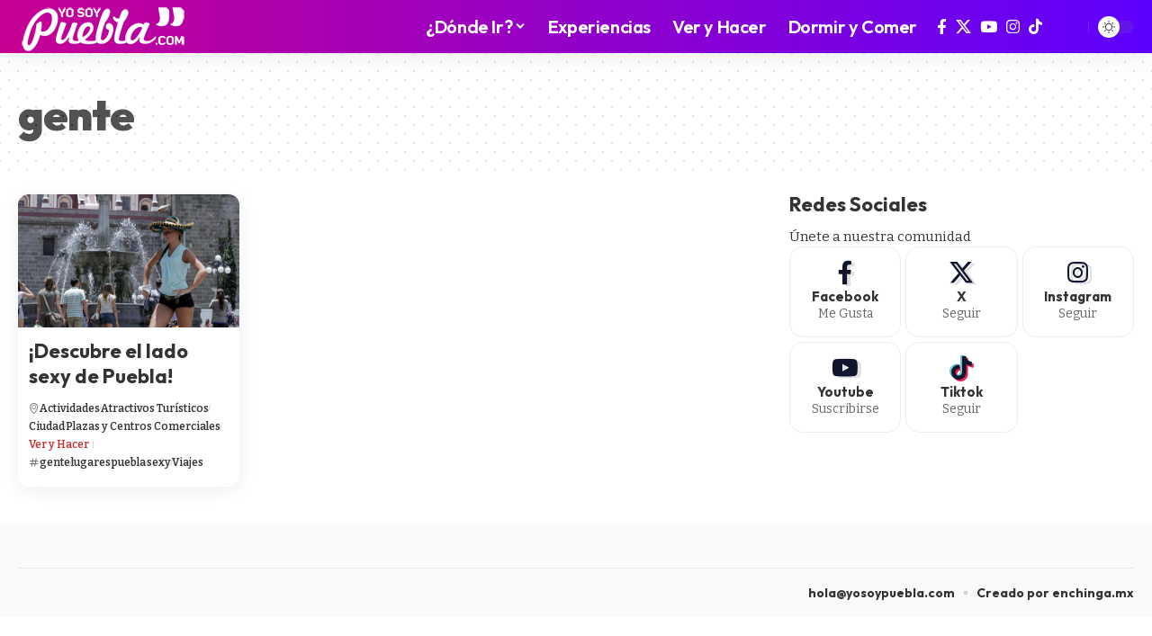

--- FILE ---
content_type: text/html; charset=UTF-8
request_url: https://www.yosoypuebla.com/etiquetas/gente/
body_size: 16868
content:
<!DOCTYPE html>
<html lang="es" id="html">
<head>
    <meta charset="UTF-8" />
    <meta http-equiv="X-UA-Compatible" content="IE=edge" />
	<meta name="viewport" content="width=device-width, initial-scale=1.0" />
    <link rel="profile" href="https://gmpg.org/xfn/11" />
	<meta name='robots' content='index, follow, max-image-preview:large, max-snippet:-1, max-video-preview:-1' />

	<!-- This site is optimized with the Yoast SEO plugin v26.6 - https://yoast.com/wordpress/plugins/seo/ -->
	<title>gente - Yo Soy Puebla</title>
	<link rel="preconnect" href="https://fonts.gstatic.com" crossorigin><link rel="preload" as="style" onload="this.onload=null;this.rel='stylesheet'" id="rb-preload-gfonts" href="https://fonts.googleapis.com/css?family=Bitter%3A200%2C300%2C400%2C500%2C600%2C700%2C800%2C900%2C100italic%2C200italic%2C300italic%2C400italic%2C500italic%2C600italic%2C700italic%2C800italic%2C900italic%7COutfit%3A900%2C700%2C400%2C600%7CGloria+Hallelujah%3A400&amp;display=swap" crossorigin><noscript><link rel="stylesheet" href="https://fonts.googleapis.com/css?family=Bitter%3A200%2C300%2C400%2C500%2C600%2C700%2C800%2C900%2C100italic%2C200italic%2C300italic%2C400italic%2C500italic%2C600italic%2C700italic%2C800italic%2C900italic%7COutfit%3A900%2C700%2C400%2C600%7CGloria+Hallelujah%3A400&amp;display=swap"></noscript><link rel="canonical" href="https://www.yosoypuebla.com/etiquetas/gente/" />
	<meta property="og:locale" content="es_ES" />
	<meta property="og:type" content="article" />
	<meta property="og:title" content="gente - Yo Soy Puebla" />
	<meta property="og:url" content="https://www.yosoypuebla.com/etiquetas/gente/" />
	<meta property="og:site_name" content="Yo Soy Puebla" />
	<meta property="og:image" content="https://www.yosoypuebla.com/wp-content/uploads/2024/07/popocatepetl-puebla-cholua.jpg" />
	<meta property="og:image:width" content="1920" />
	<meta property="og:image:height" content="1080" />
	<meta property="og:image:type" content="image/jpeg" />
	<meta name="twitter:card" content="summary_large_image" />
	<meta name="twitter:site" content="@yosoypueblacom" />
	<script type="application/ld+json" class="yoast-schema-graph">{"@context":"https://schema.org","@graph":[{"@type":"CollectionPage","@id":"https://www.yosoypuebla.com/etiquetas/gente/","url":"https://www.yosoypuebla.com/etiquetas/gente/","name":"gente - Yo Soy Puebla","isPartOf":{"@id":"https://www.yosoypuebla.com/#website"},"primaryImageOfPage":{"@id":"https://www.yosoypuebla.com/etiquetas/gente/#primaryimage"},"image":{"@id":"https://www.yosoypuebla.com/etiquetas/gente/#primaryimage"},"thumbnailUrl":"https://www.yosoypuebla.com/wp-content/uploads/2017/06/turista-puebla-portada.jpg","breadcrumb":{"@id":"https://www.yosoypuebla.com/etiquetas/gente/#breadcrumb"},"inLanguage":"es"},{"@type":"ImageObject","inLanguage":"es","@id":"https://www.yosoypuebla.com/etiquetas/gente/#primaryimage","url":"https://www.yosoypuebla.com/wp-content/uploads/2017/06/turista-puebla-portada.jpg","contentUrl":"https://www.yosoypuebla.com/wp-content/uploads/2017/06/turista-puebla-portada.jpg","width":1500,"height":770},{"@type":"BreadcrumbList","@id":"https://www.yosoypuebla.com/etiquetas/gente/#breadcrumb","itemListElement":[{"@type":"ListItem","position":1,"name":"Portada","item":"https://www.yosoypuebla.com/"},{"@type":"ListItem","position":2,"name":"gente"}]},{"@type":"WebSite","@id":"https://www.yosoypuebla.com/#website","url":"https://www.yosoypuebla.com/","name":"Yo Soy Puebla","description":"Qué hacer en Puebla: La Guía Definitiva","publisher":{"@id":"https://www.yosoypuebla.com/#organization"},"potentialAction":[{"@type":"SearchAction","target":{"@type":"EntryPoint","urlTemplate":"https://www.yosoypuebla.com/?s={search_term_string}"},"query-input":{"@type":"PropertyValueSpecification","valueRequired":true,"valueName":"search_term_string"}}],"inLanguage":"es"},{"@type":"Organization","@id":"https://www.yosoypuebla.com/#organization","name":"Yo Soy Puebla","url":"https://www.yosoypuebla.com/","logo":{"@type":"ImageObject","inLanguage":"es","@id":"https://www.yosoypuebla.com/#/schema/logo/image/","url":"https://www.yosoypuebla.com/wp-content/uploads/2024/08/logotipo-yosoypuebla.jpg","contentUrl":"https://www.yosoypuebla.com/wp-content/uploads/2024/08/logotipo-yosoypuebla.jpg","width":300,"height":300,"caption":"Yo Soy Puebla"},"image":{"@id":"https://www.yosoypuebla.com/#/schema/logo/image/"},"sameAs":["https://www.facebook.com/puuebla","https://x.com/yosoypueblacom","https://www.instagram.com/yosoypuebla","https://www.youtube.com/@yosoypuebla4011","https://www.tiktok.com/@visitapuebla"]}]}</script>
	<!-- / Yoast SEO plugin. -->


<link rel='dns-prefetch' href='//www.googletagmanager.com' />
<link rel="alternate" type="application/rss+xml" title="Yo Soy Puebla &raquo; Feed" href="https://www.yosoypuebla.com/feed/" />
<link rel="alternate" type="application/rss+xml" title="Yo Soy Puebla &raquo; Feed de los comentarios" href="https://www.yosoypuebla.com/comments/feed/" />
<link rel="alternate" type="application/rss+xml" title="Yo Soy Puebla &raquo; Etiqueta gente del feed" href="https://www.yosoypuebla.com/etiquetas/gente/feed/" />
<script type="application/ld+json">{
    "@context": "https://schema.org",
    "@type": "Organization",
    "legalName": "Yo Soy Puebla",
    "url": "https://www.yosoypuebla.com/",
    "logo": "https://www.yosoypuebla.com/wp-content/uploads/2021/10/logo-yosoypuebla.png",
    "sameAs": [
        "https://www.facebook.com/puuebla",
        "https://x.com/yosoypueblacom",
        "https://www.youtube.com/@yosoypuebla4011",
        "https://www.instagram.com/yosoypuebla",
        "https://www.tiktok.com/@visitapuebla"
    ]
}</script>
<style id='wp-img-auto-sizes-contain-inline-css'>
img:is([sizes=auto i],[sizes^="auto," i]){contain-intrinsic-size:3000px 1500px}
/*# sourceURL=wp-img-auto-sizes-contain-inline-css */
</style>
<link rel='stylesheet' id='sbi_styles-css' href='https://www.yosoypuebla.com/wp-content/plugins/instagram-feed/css/sbi-styles.min.css?ver=6.10.0' media='all' />
<style id='wp-emoji-styles-inline-css'>

	img.wp-smiley, img.emoji {
		display: inline !important;
		border: none !important;
		box-shadow: none !important;
		height: 1em !important;
		width: 1em !important;
		margin: 0 0.07em !important;
		vertical-align: -0.1em !important;
		background: none !important;
		padding: 0 !important;
	}
/*# sourceURL=wp-emoji-styles-inline-css */
</style>
<link rel='stylesheet' id='wp-block-library-css' href='https://www.yosoypuebla.com/wp-includes/css/dist/block-library/style.min.css?ver=e5c1f7bde24f9df8b7bce53db90e5169' media='all' />
<style id='classic-theme-styles-inline-css'>
/*! This file is auto-generated */
.wp-block-button__link{color:#fff;background-color:#32373c;border-radius:9999px;box-shadow:none;text-decoration:none;padding:calc(.667em + 2px) calc(1.333em + 2px);font-size:1.125em}.wp-block-file__button{background:#32373c;color:#fff;text-decoration:none}
/*# sourceURL=/wp-includes/css/classic-themes.min.css */
</style>
<link rel='stylesheet' id='foxiz-elements-css' href='https://www.yosoypuebla.com/wp-content/plugins/foxiz-core/lib/foxiz-elements/public/style.css?ver=3.1' media='all' />
<style id='global-styles-inline-css'>
:root{--wp--preset--aspect-ratio--square: 1;--wp--preset--aspect-ratio--4-3: 4/3;--wp--preset--aspect-ratio--3-4: 3/4;--wp--preset--aspect-ratio--3-2: 3/2;--wp--preset--aspect-ratio--2-3: 2/3;--wp--preset--aspect-ratio--16-9: 16/9;--wp--preset--aspect-ratio--9-16: 9/16;--wp--preset--color--black: #000000;--wp--preset--color--cyan-bluish-gray: #abb8c3;--wp--preset--color--white: #ffffff;--wp--preset--color--pale-pink: #f78da7;--wp--preset--color--vivid-red: #cf2e2e;--wp--preset--color--luminous-vivid-orange: #ff6900;--wp--preset--color--luminous-vivid-amber: #fcb900;--wp--preset--color--light-green-cyan: #7bdcb5;--wp--preset--color--vivid-green-cyan: #00d084;--wp--preset--color--pale-cyan-blue: #8ed1fc;--wp--preset--color--vivid-cyan-blue: #0693e3;--wp--preset--color--vivid-purple: #9b51e0;--wp--preset--gradient--vivid-cyan-blue-to-vivid-purple: linear-gradient(135deg,rgb(6,147,227) 0%,rgb(155,81,224) 100%);--wp--preset--gradient--light-green-cyan-to-vivid-green-cyan: linear-gradient(135deg,rgb(122,220,180) 0%,rgb(0,208,130) 100%);--wp--preset--gradient--luminous-vivid-amber-to-luminous-vivid-orange: linear-gradient(135deg,rgb(252,185,0) 0%,rgb(255,105,0) 100%);--wp--preset--gradient--luminous-vivid-orange-to-vivid-red: linear-gradient(135deg,rgb(255,105,0) 0%,rgb(207,46,46) 100%);--wp--preset--gradient--very-light-gray-to-cyan-bluish-gray: linear-gradient(135deg,rgb(238,238,238) 0%,rgb(169,184,195) 100%);--wp--preset--gradient--cool-to-warm-spectrum: linear-gradient(135deg,rgb(74,234,220) 0%,rgb(151,120,209) 20%,rgb(207,42,186) 40%,rgb(238,44,130) 60%,rgb(251,105,98) 80%,rgb(254,248,76) 100%);--wp--preset--gradient--blush-light-purple: linear-gradient(135deg,rgb(255,206,236) 0%,rgb(152,150,240) 100%);--wp--preset--gradient--blush-bordeaux: linear-gradient(135deg,rgb(254,205,165) 0%,rgb(254,45,45) 50%,rgb(107,0,62) 100%);--wp--preset--gradient--luminous-dusk: linear-gradient(135deg,rgb(255,203,112) 0%,rgb(199,81,192) 50%,rgb(65,88,208) 100%);--wp--preset--gradient--pale-ocean: linear-gradient(135deg,rgb(255,245,203) 0%,rgb(182,227,212) 50%,rgb(51,167,181) 100%);--wp--preset--gradient--electric-grass: linear-gradient(135deg,rgb(202,248,128) 0%,rgb(113,206,126) 100%);--wp--preset--gradient--midnight: linear-gradient(135deg,rgb(2,3,129) 0%,rgb(40,116,252) 100%);--wp--preset--font-size--small: 13px;--wp--preset--font-size--medium: 20px;--wp--preset--font-size--large: 36px;--wp--preset--font-size--x-large: 42px;--wp--preset--spacing--20: 0.44rem;--wp--preset--spacing--30: 0.67rem;--wp--preset--spacing--40: 1rem;--wp--preset--spacing--50: 1.5rem;--wp--preset--spacing--60: 2.25rem;--wp--preset--spacing--70: 3.38rem;--wp--preset--spacing--80: 5.06rem;--wp--preset--shadow--natural: 6px 6px 9px rgba(0, 0, 0, 0.2);--wp--preset--shadow--deep: 12px 12px 50px rgba(0, 0, 0, 0.4);--wp--preset--shadow--sharp: 6px 6px 0px rgba(0, 0, 0, 0.2);--wp--preset--shadow--outlined: 6px 6px 0px -3px rgb(255, 255, 255), 6px 6px rgb(0, 0, 0);--wp--preset--shadow--crisp: 6px 6px 0px rgb(0, 0, 0);}:where(.is-layout-flex){gap: 0.5em;}:where(.is-layout-grid){gap: 0.5em;}body .is-layout-flex{display: flex;}.is-layout-flex{flex-wrap: wrap;align-items: center;}.is-layout-flex > :is(*, div){margin: 0;}body .is-layout-grid{display: grid;}.is-layout-grid > :is(*, div){margin: 0;}:where(.wp-block-columns.is-layout-flex){gap: 2em;}:where(.wp-block-columns.is-layout-grid){gap: 2em;}:where(.wp-block-post-template.is-layout-flex){gap: 1.25em;}:where(.wp-block-post-template.is-layout-grid){gap: 1.25em;}.has-black-color{color: var(--wp--preset--color--black) !important;}.has-cyan-bluish-gray-color{color: var(--wp--preset--color--cyan-bluish-gray) !important;}.has-white-color{color: var(--wp--preset--color--white) !important;}.has-pale-pink-color{color: var(--wp--preset--color--pale-pink) !important;}.has-vivid-red-color{color: var(--wp--preset--color--vivid-red) !important;}.has-luminous-vivid-orange-color{color: var(--wp--preset--color--luminous-vivid-orange) !important;}.has-luminous-vivid-amber-color{color: var(--wp--preset--color--luminous-vivid-amber) !important;}.has-light-green-cyan-color{color: var(--wp--preset--color--light-green-cyan) !important;}.has-vivid-green-cyan-color{color: var(--wp--preset--color--vivid-green-cyan) !important;}.has-pale-cyan-blue-color{color: var(--wp--preset--color--pale-cyan-blue) !important;}.has-vivid-cyan-blue-color{color: var(--wp--preset--color--vivid-cyan-blue) !important;}.has-vivid-purple-color{color: var(--wp--preset--color--vivid-purple) !important;}.has-black-background-color{background-color: var(--wp--preset--color--black) !important;}.has-cyan-bluish-gray-background-color{background-color: var(--wp--preset--color--cyan-bluish-gray) !important;}.has-white-background-color{background-color: var(--wp--preset--color--white) !important;}.has-pale-pink-background-color{background-color: var(--wp--preset--color--pale-pink) !important;}.has-vivid-red-background-color{background-color: var(--wp--preset--color--vivid-red) !important;}.has-luminous-vivid-orange-background-color{background-color: var(--wp--preset--color--luminous-vivid-orange) !important;}.has-luminous-vivid-amber-background-color{background-color: var(--wp--preset--color--luminous-vivid-amber) !important;}.has-light-green-cyan-background-color{background-color: var(--wp--preset--color--light-green-cyan) !important;}.has-vivid-green-cyan-background-color{background-color: var(--wp--preset--color--vivid-green-cyan) !important;}.has-pale-cyan-blue-background-color{background-color: var(--wp--preset--color--pale-cyan-blue) !important;}.has-vivid-cyan-blue-background-color{background-color: var(--wp--preset--color--vivid-cyan-blue) !important;}.has-vivid-purple-background-color{background-color: var(--wp--preset--color--vivid-purple) !important;}.has-black-border-color{border-color: var(--wp--preset--color--black) !important;}.has-cyan-bluish-gray-border-color{border-color: var(--wp--preset--color--cyan-bluish-gray) !important;}.has-white-border-color{border-color: var(--wp--preset--color--white) !important;}.has-pale-pink-border-color{border-color: var(--wp--preset--color--pale-pink) !important;}.has-vivid-red-border-color{border-color: var(--wp--preset--color--vivid-red) !important;}.has-luminous-vivid-orange-border-color{border-color: var(--wp--preset--color--luminous-vivid-orange) !important;}.has-luminous-vivid-amber-border-color{border-color: var(--wp--preset--color--luminous-vivid-amber) !important;}.has-light-green-cyan-border-color{border-color: var(--wp--preset--color--light-green-cyan) !important;}.has-vivid-green-cyan-border-color{border-color: var(--wp--preset--color--vivid-green-cyan) !important;}.has-pale-cyan-blue-border-color{border-color: var(--wp--preset--color--pale-cyan-blue) !important;}.has-vivid-cyan-blue-border-color{border-color: var(--wp--preset--color--vivid-cyan-blue) !important;}.has-vivid-purple-border-color{border-color: var(--wp--preset--color--vivid-purple) !important;}.has-vivid-cyan-blue-to-vivid-purple-gradient-background{background: var(--wp--preset--gradient--vivid-cyan-blue-to-vivid-purple) !important;}.has-light-green-cyan-to-vivid-green-cyan-gradient-background{background: var(--wp--preset--gradient--light-green-cyan-to-vivid-green-cyan) !important;}.has-luminous-vivid-amber-to-luminous-vivid-orange-gradient-background{background: var(--wp--preset--gradient--luminous-vivid-amber-to-luminous-vivid-orange) !important;}.has-luminous-vivid-orange-to-vivid-red-gradient-background{background: var(--wp--preset--gradient--luminous-vivid-orange-to-vivid-red) !important;}.has-very-light-gray-to-cyan-bluish-gray-gradient-background{background: var(--wp--preset--gradient--very-light-gray-to-cyan-bluish-gray) !important;}.has-cool-to-warm-spectrum-gradient-background{background: var(--wp--preset--gradient--cool-to-warm-spectrum) !important;}.has-blush-light-purple-gradient-background{background: var(--wp--preset--gradient--blush-light-purple) !important;}.has-blush-bordeaux-gradient-background{background: var(--wp--preset--gradient--blush-bordeaux) !important;}.has-luminous-dusk-gradient-background{background: var(--wp--preset--gradient--luminous-dusk) !important;}.has-pale-ocean-gradient-background{background: var(--wp--preset--gradient--pale-ocean) !important;}.has-electric-grass-gradient-background{background: var(--wp--preset--gradient--electric-grass) !important;}.has-midnight-gradient-background{background: var(--wp--preset--gradient--midnight) !important;}.has-small-font-size{font-size: var(--wp--preset--font-size--small) !important;}.has-medium-font-size{font-size: var(--wp--preset--font-size--medium) !important;}.has-large-font-size{font-size: var(--wp--preset--font-size--large) !important;}.has-x-large-font-size{font-size: var(--wp--preset--font-size--x-large) !important;}
:where(.wp-block-post-template.is-layout-flex){gap: 1.25em;}:where(.wp-block-post-template.is-layout-grid){gap: 1.25em;}
:where(.wp-block-term-template.is-layout-flex){gap: 1.25em;}:where(.wp-block-term-template.is-layout-grid){gap: 1.25em;}
:where(.wp-block-columns.is-layout-flex){gap: 2em;}:where(.wp-block-columns.is-layout-grid){gap: 2em;}
:root :where(.wp-block-pullquote){font-size: 1.5em;line-height: 1.6;}
/*# sourceURL=global-styles-inline-css */
</style>
<link rel='stylesheet' id='slb_core-css' href='https://www.yosoypuebla.com/wp-content/plugins/simple-lightbox/client/css/app.css?ver=2.9.4' media='all' />
<link rel='stylesheet' id='arve-css' href='https://www.yosoypuebla.com/wp-content/plugins/advanced-responsive-video-embedder/build/main.css?ver=10.8.1' media='all' />
<link rel='stylesheet' id='elementor-frontend-css' href='https://www.yosoypuebla.com/wp-content/plugins/elementor/assets/css/frontend.min.css?ver=3.34.0' media='all' />
<link rel='stylesheet' id='elementor-post-6-css' href='https://www.yosoypuebla.com/wp-content/uploads/elementor/css/post-6.css?ver=1768297535' media='all' />
<link rel='stylesheet' id='sbistyles-css' href='https://www.yosoypuebla.com/wp-content/plugins/instagram-feed/css/sbi-styles.min.css?ver=6.10.0' media='all' />
<link rel='stylesheet' id='elementor-post-2803-css' href='https://www.yosoypuebla.com/wp-content/uploads/elementor/css/post-2803.css?ver=1768297747' media='all' />
<link rel='stylesheet' id='elementor-post-2666-css' href='https://www.yosoypuebla.com/wp-content/uploads/elementor/css/post-2666.css?ver=1768297535' media='all' />

<link rel='stylesheet' id='foxiz-main-css' href='https://www.yosoypuebla.com/wp-content/themes/foxiz/assets/css/main.css?ver=2.7.0' media='all' />
<style id='foxiz-main-inline-css'>
:root {--body-family:Bitter;--body-fweight:400;--body-fcolor:#333333;--body-fsize:17px;--h1-family:Outfit;--h1-fweight:900;--h1-fsize:48px;--h1-fspace:-0.02083em;--h2-family:Outfit;--h2-fweight:700;--h2-fsize:30px;--h2-fspace:-0.01667em;--h3-family:Outfit;--h3-fweight:700;--h3-fsize:22px;--h4-family:Outfit;--h4-fweight:700;--h4-fsize:18px;--h5-family:Outfit;--h5-fweight:700;--h5-fsize:16px;--h6-family:Outfit;--h6-fweight:700;--h6-fsize:15px;--cat-family:Gloria Hallelujah;--cat-fweight:400;--cat-transform:none;--cat-fsize:11px;--meta-family:Bitter;--meta-fweight:400;--meta-fsize:12px;--meta-b-family:Bitter;--meta-b-fweight:600;--meta-b-fcolor:#333333;--input-family:Bitter;--input-fweight:400;--btn-family:Bitter;--btn-fweight:700;--btn-fsize:13px;--menu-family:Outfit;--menu-fweight:600;--menu-fsize:20px;--submenu-family:Outfit;--submenu-fweight:600;--submenu-fsize:15px;--dwidgets-family:Outfit;--dwidgets-fweight:700;--dwidgets-fsize:14px;--headline-family:Outfit;--headline-fweight:900;--headline-fsize:56px;--tagline-family:Outfit;--tagline-fweight:400;--tagline-fsize:22px;--tagline-fheight:1.545;--heading-family:Outfit;--heading-fweight:700;--subheading-family:Bitter;--subheading-fweight:400;--subheading-fsize:15px;--subheading-fheight:1.400;--quote-family:Outfit;--quote-fweight:900;--bcrumb-family:Outfit;--bcrumb-fweight:400;--bcrumb-fsize:13px;--readmore-fsize : 13px;--headline-s-fsize : 56px;--tagline-s-fsize : 22px;}@media (max-width: 1024px) {body {--body-fsize : 16px;--h1-fsize : 40px;--h2-fsize : 26px;--h3-fsize : 20px;--h4-fsize : 17px;--h5-fsize : 16px;--h6-fsize : 15px;--cat-fsize : 9px;--meta-fsize : 11px;--readmore-fsize : 12px;--btn-fsize : 12px;--bcrumb-fsize : 12px;--excerpt-fsize : 13px;--dwidgets-fsize : 13px;--headline-fsize : 42px;--headline-s-fsize : 42px;--tagline-fsize : 20px;--tagline-s-fsize : 20px;}}@media (max-width: 767px) {body {--body-fsize : 15px;--h1-fsize : 30px;--h2-fsize : 24px;--h3-fsize : 19px;--h4-fsize : 17px;--h5-fsize : 16px;--h6-fsize : 15px;--cat-fsize : 9px;--meta-fsize : 11px;--readmore-fsize : 11px;--btn-fsize : 12px;--bcrumb-fsize : 12px;--excerpt-fsize : 13px;--dwidgets-fsize : 12px;--headline-fsize : 28px;--headline-s-fsize : 28px;--tagline-fsize : 17px;--tagline-s-fsize : 17px;}}:root {--g-color :#665fff;--g-color-90 :#665fffe6;--dark-accent :#10142d;--dark-accent-90 :#10142de6;--dark-accent-0 :#10142d00;--indicator-bg-from :#7855ff;--indicator-bg-to :#f93434;}[data-theme="dark"], .light-scheme {--solid-white :#151921;--meta-b-fcolor :#ffffff;}.is-hd-1, .is-hd-2, .is-hd-3 {--nav-bg: #c70193;--nav-bg-from: #c70193;--nav-bg-to: #5d00fe;--nav-bg-glass: #c70193bb;--nav-bg-glass-from: #c70193bb;--nav-bg-glass-to: #5d00febb;--nav-color :#ffffff;--nav-color-10 :#ffffff1a;--nav-color-h :#eeeeee;--nav-height :54px;}[data-theme="dark"].is-hd-4 {--nav-bg: #191c20;--nav-bg-from: #191c20;--nav-bg-to: #191c20;--nav-bg-glass: #191c2011;--nav-bg-glass-from: #191c2011;--nav-bg-glass-to: #191c2011;}[data-theme="dark"].is-hd-5, [data-theme="dark"].is-hd-5:not(.sticky-on) {--nav-bg: #191c20;--nav-bg-from: #191c20;--nav-bg-to: #191c20;--nav-bg-glass: #191c2011;--nav-bg-glass-from: #191c2011;--nav-bg-glass-to: #191c2011;}[data-theme="dark"] {--subnav-bg: #292b3a;--subnav-bg-from: #292b3a;--subnav-bg-to: #292b3a;}:root {--privacy-bg-color :#1c212c;--privacy-color :#ffffff;--topad-spacing :15px;--round-3 :12px;--round-5 :15px;--round-7 :20px;--hyperlink-line-color :var(--g-color);--s-content-width : 760px;--max-width-wo-sb : 840px;--s10-feat-ratio :45%;--s11-feat-ratio :45%;--login-popup-w : 350px;}.p-readmore { font-family:Bitter;font-weight:800;}.mobile-menu > li > a  { font-family:Outfit;font-weight:600;font-size:15px;}.mobile-menu .sub-menu a, .logged-mobile-menu a { font-family:Outfit;font-weight:700;font-size:16px;}.mobile-qview a { font-family:Outfit;font-weight:600;font-size:16px;}.search-header:before { background-repeat : no-repeat;background-size : cover;background-image : url(https://foxiz.themeruby.com/citysecrets/wp-content/uploads/sites/5/2024/03/s-bg.png);background-attachment : scroll;background-position : center top;}[data-theme="dark"] .search-header:before { background-repeat : no-repeat;background-size : cover;background-attachment : scroll;background-position : center top;}.footer-has-bg { background-color : #fafafa;}[data-theme="dark"] .footer-has-bg { background-color : #232731;}.block-grid-box-1 {--default-box :#ffffff;}.block-grid-box-1 {--dark-box-color :#1c212c;}.block-grid-box-2 {--default-box :#ffffff;}.block-grid-box-2 {--default-dark-box :#1c212c;}.block-list-box-1 {--default-box :#ffffff;}.block-list-box-1 {--default-dark-box :#1c212c;}.block-list-box-1 {--default-box :#ffffff;}.block-list-box-2 {--default-dark-box :#1c212c;}#amp-mobile-version-switcher { display: none; }.single .featured-vertical { padding-bottom: 100%; }.search-icon-svg { -webkit-mask-image: url(https://foxiz.themeruby.com/citysecrets/wp-content/uploads/sites/5/2024/02/search.svg);mask-image: url(https://foxiz.themeruby.com/citysecrets/wp-content/uploads/sites/5/2024/02/search.svg); }.search-icon-svg, .rbi-search.wnav-icon { font-size: 26px;}.login-icon-svg, .rbi-user.wnav-icon { font-size: 26px;}.notification-icon-svg, .rbi-notification.wnav-icon { font-size: 26px;}@media (max-width: 767px) { .search-icon-svg, .rbi-search.wnav-icon { font-size: 22.1px;}.login-icon-svg, .rbi-user.wnav-icon { font-size: 22.1px;}.notification-icon-svg, .rbi-notification.wnav-icon { font-size: 22.1px;} }.p-category.category-id-305, .term-i-305 {--cat-highlight : #d519b1;--cat-highlight-90 : #d519b1e6;}.category-305 .blog-content {--heading-sub-color : #d519b1;}.is-cbox-305 {--cbox-bg : #d519b1e6;}.p-category.category-id-1168, .term-i-1168 {--cat-highlight : #5c57d5;--cat-highlight-90 : #5c57d5e6;}.category-1168 .blog-content {--heading-sub-color : #5c57d5;}.is-cbox-1168 {--cbox-bg : #5c57d5e6;}.p-category.category-id-418, .term-i-418 {--cat-highlight : #bc019d;--cat-highlight-90 : #bc019de6;}.category-418 .blog-content {--heading-sub-color : #bc019d;}.is-cbox-418 {--cbox-bg : #bc019de6;}.p-category.category-id-1170, .term-i-1170 {--cat-highlight : #217ecf;--cat-highlight-90 : #217ecfe6;}.category-1170 .blog-content {--heading-sub-color : #217ecf;}.is-cbox-1170 {--cbox-bg : #217ecfe6;}.p-category.category-id-631, .term-i-631 {--cat-highlight : #279bb2;--cat-highlight-90 : #279bb2e6;}.category-631 .blog-content {--heading-sub-color : #279bb2;}.is-cbox-631 {--cbox-bg : #279bb2e6;}.p-category.category-id-1169, .term-i-1169 {--cat-highlight : #E53275;--cat-highlight-90 : #E53275e6;}.category-1169 .blog-content {--heading-sub-color : #E53275;}.is-cbox-1169 {--cbox-bg : #E53275e6;}.p-category.category-id-1165, .term-i-1165 {--cat-highlight : #6461ea;--cat-highlight-90 : #6461eae6;}.category-1165 .blog-content {--heading-sub-color : #6461ea;}.is-cbox-1165 {--cbox-bg : #6461eae6;}.p-category.category-id-1166, .term-i-1166 {--cat-highlight : #c2352f;--cat-highlight-90 : #c2352fe6;}.category-1166 .blog-content {--heading-sub-color : #c2352f;}.is-cbox-1166 {--cbox-bg : #c2352fe6;}.p-category.category-id-1167, .term-i-1167 {--cat-highlight : #33ccea;--cat-highlight-90 : #33cceae6;}.category-1167 .blog-content {--heading-sub-color : #33ccea;}.is-cbox-1167 {--cbox-bg : #33cceae6;}.p-category.category-id-1164, .term-i-1164 {--cat-highlight : #f59440;--cat-highlight-90 : #f59440e6;}.category-1164 .blog-content {--heading-sub-color : #f59440;}.is-cbox-1164 {--cbox-bg : #f59440e6;}.p-category.category-id-1163, .term-i-1163 {--cat-highlight : #e03535;--cat-highlight-90 : #e03535e6;}.category-1163 .blog-content {--heading-sub-color : #e03535;}.is-cbox-1163 {--cbox-bg : #e03535e6;}.p-category.category-id-321, .term-i-321 {--cat-highlight : #c3312e;--cat-highlight-90 : #c3312ee6;}.category-321 .blog-content {--heading-sub-color : #c3312e;}.is-cbox-321 {--cbox-bg : #c3312ee6;}
/*# sourceURL=foxiz-main-inline-css */
</style>
<link rel='stylesheet' id='foxiz-print-css' href='https://www.yosoypuebla.com/wp-content/themes/foxiz/assets/css/print.css?ver=2.7.0' media='all' />
<link rel='stylesheet' id='foxiz-style-css' href='https://www.yosoypuebla.com/wp-content/themes/foxiz/style.css?ver=2.7.0' media='all' />
<link rel='stylesheet' id='elementor-gf-local-roboto-css' href='https://www.yosoypuebla.com/wp-content/uploads/elementor/google-fonts/css/roboto.css?ver=1744760770' media='all' />
<link rel='stylesheet' id='elementor-gf-local-robotoslab-css' href='https://www.yosoypuebla.com/wp-content/uploads/elementor/google-fonts/css/robotoslab.css?ver=1744760796' media='all' />
<link rel='stylesheet' id='elementor-gf-local-lora-css' href='https://www.yosoypuebla.com/wp-content/uploads/elementor/google-fonts/css/lora.css?ver=1744760824' media='all' />
<script src="https://www.yosoypuebla.com/wp-includes/js/jquery/jquery.min.js?ver=3.7.1" id="jquery-core-js"></script>
<script src="https://www.yosoypuebla.com/wp-includes/js/jquery/jquery-migrate.min.js?ver=3.4.1" id="jquery-migrate-js"></script>

<!-- Fragmento de código de la etiqueta de Google (gtag.js) añadida por Site Kit -->
<!-- Fragmento de código de Google Analytics añadido por Site Kit -->
<script src="https://www.googletagmanager.com/gtag/js?id=GT-5NP8DWX" id="google_gtagjs-js" async></script>
<script id="google_gtagjs-js-after">
window.dataLayer = window.dataLayer || [];function gtag(){dataLayer.push(arguments);}
gtag("set","linker",{"domains":["www.yosoypuebla.com"]});
gtag("js", new Date());
gtag("set", "developer_id.dZTNiMT", true);
gtag("config", "GT-5NP8DWX");
//# sourceURL=google_gtagjs-js-after
</script>
<script src="https://www.yosoypuebla.com/wp-content/themes/foxiz/assets/js/highlight-share.js?ver=1" id="highlight-share-js"></script>
<link rel="preload" href="https://www.yosoypuebla.com/wp-content/themes/foxiz/assets/fonts/icons.woff2?ver=2.5.0" as="font" type="font/woff2" crossorigin="anonymous"> <link rel="https://api.w.org/" href="https://www.yosoypuebla.com/wp-json/" /><link rel="alternate" title="JSON" type="application/json" href="https://www.yosoypuebla.com/wp-json/wp/v2/tags/1088" /><link rel="EditURI" type="application/rsd+xml" title="RSD" href="https://www.yosoypuebla.com/xmlrpc.php?rsd" />
<meta name="generator" content="Site Kit by Google 1.170.0" /><meta name="generator" content="Elementor 3.34.0; features: e_font_icon_svg, additional_custom_breakpoints; settings: css_print_method-external, google_font-enabled, font_display-swap">
<script type="application/ld+json">{
    "@context": "https://schema.org",
    "@type": "WebSite",
    "@id": "https://www.yosoypuebla.com/#website",
    "url": "https://www.yosoypuebla.com/",
    "name": "Yo Soy Puebla",
    "potentialAction": {
        "@type": "SearchAction",
        "target": "https://www.yosoypuebla.com/?s={search_term_string}",
        "query-input": "required name=search_term_string"
    }
}</script>
			<style>
				.e-con.e-parent:nth-of-type(n+4):not(.e-lazyloaded):not(.e-no-lazyload),
				.e-con.e-parent:nth-of-type(n+4):not(.e-lazyloaded):not(.e-no-lazyload) * {
					background-image: none !important;
				}
				@media screen and (max-height: 1024px) {
					.e-con.e-parent:nth-of-type(n+3):not(.e-lazyloaded):not(.e-no-lazyload),
					.e-con.e-parent:nth-of-type(n+3):not(.e-lazyloaded):not(.e-no-lazyload) * {
						background-image: none !important;
					}
				}
				@media screen and (max-height: 640px) {
					.e-con.e-parent:nth-of-type(n+2):not(.e-lazyloaded):not(.e-no-lazyload),
					.e-con.e-parent:nth-of-type(n+2):not(.e-lazyloaded):not(.e-no-lazyload) * {
						background-image: none !important;
					}
				}
			</style>
			<script type="application/ld+json">{"@context":"http://schema.org","@type":"BreadcrumbList","itemListElement":[{"@type":"ListItem","position":3,"item":{"@id":"https://www.yosoypuebla.com/etiquetas/gente/","name":"gente"}},{"@type":"ListItem","position":2,"item":{"@id":"https://www.yosoypuebla.com/blog/","name":"Las mejores recomendaciones sobre que hacer en Puebla"}},{"@type":"ListItem","position":1,"item":{"@id":"https://www.yosoypuebla.com","name":"Yo Soy Puebla"}}]}</script>
<link rel="icon" href="https://www.yosoypuebla.com/wp-content/uploads/2024/07/cropped-favicon-ysp-32x32.png" sizes="32x32" />
<link rel="icon" href="https://www.yosoypuebla.com/wp-content/uploads/2024/07/cropped-favicon-ysp-192x192.png" sizes="192x192" />
<link rel="apple-touch-icon" href="https://www.yosoypuebla.com/wp-content/uploads/2024/07/cropped-favicon-ysp-180x180.png" />
<meta name="msapplication-TileImage" content="https://www.yosoypuebla.com/wp-content/uploads/2024/07/cropped-favicon-ysp-270x270.png" />
		<style id="wp-custom-css">
			.copyright {
    opacity: .9 !important;
    font-weight: bold !important;
}


		</style>
		</head>
<body data-rsssl=1 class="archive tag tag-gente tag-1088 wp-embed-responsive wp-theme-foxiz elementor-default elementor-kit-6 menu-ani-2 hover-ani-7 btn-ani-1 btn-transform-1 is-rm-simple lmeta-dot loader-4 dark-sw-1 mtax-1 is-hd-2 is-backtop none-m-backtop  is-mstick" data-theme="default">
		<script>
			(function () {
				const yesStorage = () => {
					let storage;
					try {
						storage = window['localStorage'];
						storage.setItem('__rbStorageSet', 'x');
						storage.removeItem('__rbStorageSet');
						return true;
					} catch {
						return false;
					}
				};
				let currentMode = null;
				const darkModeID = 'RubyDarkMode';
								currentMode = yesStorage() ? localStorage.getItem(darkModeID) || null : 'default';
				if (!currentMode) {
										currentMode = 'default';
					yesStorage() && localStorage.setItem(darkModeID, 'default');
									}
				document.body.setAttribute('data-theme', currentMode === 'dark' ? 'dark' : 'default');
							})();
		</script>
		<div class="site-outer">
			<div id="site-header" class="header-wrap rb-section header-set-1 header-2 header-wrapper style-shadow has-quick-menu">
						<div id="navbar-outer" class="navbar-outer">
				<div id="sticky-holder" class="sticky-holder">
					<div class="navbar-wrap">
						<div class="rb-container edge-padding">
							<div class="navbar-inner">
								<div class="navbar-left">
											<div class="logo-wrap is-image-logo site-branding">
			<a href="https://www.yosoypuebla.com/" class="logo" title="Yo Soy Puebla">
				<img fetchpriority="high" class="logo-default" data-mode="default" height="59" width="189" src="https://www.yosoypuebla.com/wp-content/uploads/2024/07/logotipo-yosoypuebla.png" alt="Yo Soy Puebla" decoding="async" loading="eager" fetchpriority="high"><img fetchpriority="high" class="logo-dark" data-mode="dark" height="59" width="189" src="https://www.yosoypuebla.com/wp-content/uploads/2024/07/logotipo-yosoypuebla.png" alt="Yo Soy Puebla" decoding="async" loading="eager" fetchpriority="high">			</a>
		</div>
										</div>
								<div class="navbar-center">
											<nav id="site-navigation" class="main-menu-wrap" aria-label="main menu"><ul id="menu-menu-2024" class="main-menu rb-menu large-menu" itemscope itemtype="https://www.schema.org/SiteNavigationElement"><li id="menu-item-19224" class="menu-item menu-item-type-custom menu-item-object-custom menu-item-has-children menu-item-19224"><a href="#"><span>¿Dónde Ir?</span></a>
<ul class="sub-menu">
	<li id="menu-item-19217" class="menu-item menu-item-type-taxonomy menu-item-object-destinos menu-item-19217"><a href="https://www.yosoypuebla.com/destinos/pueblos-magicos/"><span>Pueblos Mágicos</span></a></li>
	<li id="menu-item-19219" class="menu-item menu-item-type-taxonomy menu-item-object-destinos menu-item-19219"><a href="https://www.yosoypuebla.com/destinos/puebla-prehispanica/"><span>Puebla Prehispánica</span></a></li>
	<li id="menu-item-19220" class="menu-item menu-item-type-taxonomy menu-item-object-destinos menu-item-19220"><a href="https://www.yosoypuebla.com/destinos/puebla-colonial/"><span>Puebla Colonial</span></a></li>
	<li id="menu-item-19222" class="menu-item menu-item-type-taxonomy menu-item-object-destinos menu-item-19222"><a href="https://www.yosoypuebla.com/destinos/5-mayo/"><span>Puebla del 5 de Mayo</span></a></li>
	<li id="menu-item-19223" class="menu-item menu-item-type-taxonomy menu-item-object-destinos menu-item-19223"><a href="https://www.yosoypuebla.com/destinos/puebla-moderna/"><span>Puebla Moderna</span></a></li>
	<li id="menu-item-19221" class="menu-item menu-item-type-taxonomy menu-item-object-destinos menu-item-19221"><a href="https://www.yosoypuebla.com/destinos/ecoturismo-puebla/"><span>Ecoturismo</span></a></li>
	<li id="menu-item-19218" class="menu-item menu-item-type-taxonomy menu-item-object-destinos menu-item-19218"><a href="https://www.yosoypuebla.com/destinos/gastronomia/"><span>Gastronomía</span></a></li>
	<li id="menu-item-19216" class="menu-item menu-item-type-taxonomy menu-item-object-destinos menu-item-19216"><a href="https://www.yosoypuebla.com/destinos/museos/"><span>Museos</span></a></li>
</ul>
</li>
<li id="menu-item-19253" class="menu-item menu-item-type-taxonomy menu-item-object-category menu-item-19253"><a href="https://www.yosoypuebla.com/categoria/experiencias/"><span>Experiencias</span></a></li>
<li id="menu-item-19226" class="menu-item menu-item-type-taxonomy menu-item-object-category menu-item-19226"><a href="https://www.yosoypuebla.com/categoria/hacer/"><span>Ver y Hacer</span></a></li>
<li id="menu-item-19228" class="menu-item menu-item-type-taxonomy menu-item-object-category menu-item-19228"><a href="https://www.yosoypuebla.com/categoria/dormir-comer/"><span>Dormir y Comer</span></a></li>
</ul></nav>
										</div>
								<div class="navbar-right">
												<div class="header-social-list wnav-holder"><a class="social-link-facebook" aria-label="Facebook" data-title="Facebook" href="https://www.facebook.com/puuebla" target="_blank" rel="noopener nofollow"><i class="rbi rbi-facebook" aria-hidden="true"></i></a><a class="social-link-twitter" aria-label="X" data-title="X" href="https://x.com/yosoypueblacom" target="_blank" rel="noopener nofollow"><i class="rbi rbi-twitter" aria-hidden="true"></i></a><a class="social-link-youtube" aria-label="YouTube" data-title="YouTube" href="https://www.youtube.com/@yosoypuebla4011" target="_blank" rel="noopener nofollow"><i class="rbi rbi-youtube" aria-hidden="true"></i></a><a class="social-link-instagram" aria-label="Instagram" data-title="Instagram" href="https://www.instagram.com/yosoypuebla" target="_blank" rel="noopener nofollow"><i class="rbi rbi-instagram" aria-hidden="true"></i></a><a class="social-link-tiktok" aria-label="TikTok" data-title="TikTok" href="https://www.tiktok.com/@visitapuebla" target="_blank" rel="noopener nofollow"><i class="rbi rbi-tiktok" aria-hidden="true"></i></a></div>
				<div class="wnav-holder w-header-search header-dropdown-outer">
			<a href="#" role="button" data-title="Buscar" class="icon-holder header-element search-btn search-trigger" aria-label="Buscar">
				<span class="search-icon-svg"></span>							</a>
							<div class="header-dropdown">
					<div class="header-search-form is-icon-layout">
						<form method="get" action="https://www.yosoypuebla.com/" class="rb-search-form"  data-search="post" data-limit="0" data-follow="0" data-tax="category" data-dsource="0"  data-ptype=""><div class="search-form-inner"><span class="search-icon"><span class="search-icon-svg"></span></span><span class="search-text"><input type="text" class="field" placeholder="Buscar Experiencias..." value="" name="s"/></span><span class="rb-search-submit"><input type="submit" value="Buscar"/><i class="rbi rbi-cright" aria-hidden="true"></i></span></div></form>					</div>
				</div>
					</div>
				<div class="dark-mode-toggle-wrap">
			<div class="dark-mode-toggle">
                <span class="dark-mode-slide">
                    <i class="dark-mode-slide-btn mode-icon-dark" data-title="Modo Claro"><svg class="svg-icon svg-mode-dark" aria-hidden="true" role="img" focusable="false" xmlns="http://www.w3.org/2000/svg" viewBox="0 0 1024 1024"><path fill="currentColor" d="M968.172 426.83c-2.349-12.673-13.274-21.954-26.16-22.226-12.876-0.22-24.192 8.54-27.070 21.102-27.658 120.526-133.48 204.706-257.334 204.706-145.582 0-264.022-118.44-264.022-264.020 0-123.86 84.18-229.676 204.71-257.33 12.558-2.88 21.374-14.182 21.102-27.066s-9.548-23.81-22.22-26.162c-27.996-5.196-56.654-7.834-85.176-7.834-123.938 0-240.458 48.266-328.098 135.904-87.638 87.638-135.902 204.158-135.902 328.096s48.264 240.458 135.902 328.096c87.64 87.638 204.16 135.904 328.098 135.904s240.458-48.266 328.098-135.904c87.638-87.638 135.902-204.158 135.902-328.096 0-28.498-2.638-57.152-7.828-85.17z"></path></svg></i>
                    <i class="dark-mode-slide-btn mode-icon-default" data-title="Modo Obscuro"><svg class="svg-icon svg-mode-light" aria-hidden="true" role="img" focusable="false" xmlns="http://www.w3.org/2000/svg" viewBox="0 0 232.447 232.447"><path fill="currentColor" d="M116.211,194.8c-4.143,0-7.5,3.357-7.5,7.5v22.643c0,4.143,3.357,7.5,7.5,7.5s7.5-3.357,7.5-7.5V202.3 C123.711,198.157,120.354,194.8,116.211,194.8z" /><path fill="currentColor" d="M116.211,37.645c4.143,0,7.5-3.357,7.5-7.5V7.505c0-4.143-3.357-7.5-7.5-7.5s-7.5,3.357-7.5,7.5v22.641 C108.711,34.288,112.068,37.645,116.211,37.645z" /><path fill="currentColor" d="M50.054,171.78l-16.016,16.008c-2.93,2.929-2.931,7.677-0.003,10.606c1.465,1.466,3.385,2.198,5.305,2.198 c1.919,0,3.838-0.731,5.302-2.195l16.016-16.008c2.93-2.929,2.931-7.677,0.003-10.606C57.731,168.852,52.982,168.851,50.054,171.78 z" /><path fill="currentColor" d="M177.083,62.852c1.919,0,3.838-0.731,5.302-2.195L198.4,44.649c2.93-2.929,2.931-7.677,0.003-10.606 c-2.93-2.932-7.679-2.931-10.607-0.003l-16.016,16.008c-2.93,2.929-2.931,7.677-0.003,10.607 C173.243,62.12,175.163,62.852,177.083,62.852z" /><path fill="currentColor" d="M37.645,116.224c0-4.143-3.357-7.5-7.5-7.5H7.5c-4.143,0-7.5,3.357-7.5,7.5s3.357,7.5,7.5,7.5h22.645 C34.287,123.724,37.645,120.366,37.645,116.224z" /><path fill="currentColor" d="M224.947,108.724h-22.652c-4.143,0-7.5,3.357-7.5,7.5s3.357,7.5,7.5,7.5h22.652c4.143,0,7.5-3.357,7.5-7.5 S229.09,108.724,224.947,108.724z" /><path fill="currentColor" d="M50.052,60.655c1.465,1.465,3.384,2.197,5.304,2.197c1.919,0,3.839-0.732,5.303-2.196c2.93-2.929,2.93-7.678,0.001-10.606 L44.652,34.042c-2.93-2.93-7.679-2.929-10.606-0.001c-2.93,2.929-2.93,7.678-0.001,10.606L50.052,60.655z" /><path fill="currentColor" d="M182.395,171.782c-2.93-2.929-7.679-2.93-10.606-0.001c-2.93,2.929-2.93,7.678-0.001,10.607l16.007,16.008 c1.465,1.465,3.384,2.197,5.304,2.197c1.919,0,3.839-0.732,5.303-2.196c2.93-2.929,2.93-7.678,0.001-10.607L182.395,171.782z" /><path fill="currentColor" d="M116.22,48.7c-37.232,0-67.523,30.291-67.523,67.523s30.291,67.523,67.523,67.523s67.522-30.291,67.522-67.523 S153.452,48.7,116.22,48.7z M116.22,168.747c-28.962,0-52.523-23.561-52.523-52.523S87.258,63.7,116.22,63.7 c28.961,0,52.522,23.562,52.522,52.523S145.181,168.747,116.22,168.747z" /></svg></i>
                </span>
			</div>
		</div>
										</div>
							</div>
						</div>
					</div>
							<div id="header-mobile" class="header-mobile mh-style-shadow">
			<div class="header-mobile-wrap">
						<div class="mbnav edge-padding">
			<div class="navbar-left">
						<div class="mobile-toggle-wrap">
							<a href="#" class="mobile-menu-trigger" role="button" rel="nofollow" aria-label="Open mobile menu">		<span class="burger-icon"><span></span><span></span><span></span></span>
	</a>
					</div>
			<div class="logo-wrap mobile-logo-wrap is-image-logo site-branding">
			<a href="https://www.yosoypuebla.com/" class="logo" title="Yo Soy Puebla">
				<img fetchpriority="high" class="logo-default" data-mode="default" height="59" width="189" src="https://www.yosoypuebla.com/wp-content/uploads/2024/07/logotipo-yosoypuebla.png" alt="Yo Soy Puebla" decoding="async" loading="eager" fetchpriority="high"><img fetchpriority="high" class="logo-dark" data-mode="dark" height="59" width="189" src="https://www.yosoypuebla.com/wp-content/uploads/2024/07/logotipo-yosoypuebla.png" alt="Yo Soy Puebla" decoding="async" loading="eager" fetchpriority="high">			</a>
		</div>
					</div>
			<div class="navbar-right">
							<a role="button" href="#" class="mobile-menu-trigger mobile-search-icon" aria-label="search"><span class="search-icon-svg"></span></a>
				<div class="dark-mode-toggle-wrap">
			<div class="dark-mode-toggle">
                <span class="dark-mode-slide">
                    <i class="dark-mode-slide-btn mode-icon-dark" data-title="Modo Claro"><svg class="svg-icon svg-mode-dark" aria-hidden="true" role="img" focusable="false" xmlns="http://www.w3.org/2000/svg" viewBox="0 0 1024 1024"><path fill="currentColor" d="M968.172 426.83c-2.349-12.673-13.274-21.954-26.16-22.226-12.876-0.22-24.192 8.54-27.070 21.102-27.658 120.526-133.48 204.706-257.334 204.706-145.582 0-264.022-118.44-264.022-264.020 0-123.86 84.18-229.676 204.71-257.33 12.558-2.88 21.374-14.182 21.102-27.066s-9.548-23.81-22.22-26.162c-27.996-5.196-56.654-7.834-85.176-7.834-123.938 0-240.458 48.266-328.098 135.904-87.638 87.638-135.902 204.158-135.902 328.096s48.264 240.458 135.902 328.096c87.64 87.638 204.16 135.904 328.098 135.904s240.458-48.266 328.098-135.904c87.638-87.638 135.902-204.158 135.902-328.096 0-28.498-2.638-57.152-7.828-85.17z"></path></svg></i>
                    <i class="dark-mode-slide-btn mode-icon-default" data-title="Modo Obscuro"><svg class="svg-icon svg-mode-light" aria-hidden="true" role="img" focusable="false" xmlns="http://www.w3.org/2000/svg" viewBox="0 0 232.447 232.447"><path fill="currentColor" d="M116.211,194.8c-4.143,0-7.5,3.357-7.5,7.5v22.643c0,4.143,3.357,7.5,7.5,7.5s7.5-3.357,7.5-7.5V202.3 C123.711,198.157,120.354,194.8,116.211,194.8z" /><path fill="currentColor" d="M116.211,37.645c4.143,0,7.5-3.357,7.5-7.5V7.505c0-4.143-3.357-7.5-7.5-7.5s-7.5,3.357-7.5,7.5v22.641 C108.711,34.288,112.068,37.645,116.211,37.645z" /><path fill="currentColor" d="M50.054,171.78l-16.016,16.008c-2.93,2.929-2.931,7.677-0.003,10.606c1.465,1.466,3.385,2.198,5.305,2.198 c1.919,0,3.838-0.731,5.302-2.195l16.016-16.008c2.93-2.929,2.931-7.677,0.003-10.606C57.731,168.852,52.982,168.851,50.054,171.78 z" /><path fill="currentColor" d="M177.083,62.852c1.919,0,3.838-0.731,5.302-2.195L198.4,44.649c2.93-2.929,2.931-7.677,0.003-10.606 c-2.93-2.932-7.679-2.931-10.607-0.003l-16.016,16.008c-2.93,2.929-2.931,7.677-0.003,10.607 C173.243,62.12,175.163,62.852,177.083,62.852z" /><path fill="currentColor" d="M37.645,116.224c0-4.143-3.357-7.5-7.5-7.5H7.5c-4.143,0-7.5,3.357-7.5,7.5s3.357,7.5,7.5,7.5h22.645 C34.287,123.724,37.645,120.366,37.645,116.224z" /><path fill="currentColor" d="M224.947,108.724h-22.652c-4.143,0-7.5,3.357-7.5,7.5s3.357,7.5,7.5,7.5h22.652c4.143,0,7.5-3.357,7.5-7.5 S229.09,108.724,224.947,108.724z" /><path fill="currentColor" d="M50.052,60.655c1.465,1.465,3.384,2.197,5.304,2.197c1.919,0,3.839-0.732,5.303-2.196c2.93-2.929,2.93-7.678,0.001-10.606 L44.652,34.042c-2.93-2.93-7.679-2.929-10.606-0.001c-2.93,2.929-2.93,7.678-0.001,10.606L50.052,60.655z" /><path fill="currentColor" d="M182.395,171.782c-2.93-2.929-7.679-2.93-10.606-0.001c-2.93,2.929-2.93,7.678-0.001,10.607l16.007,16.008 c1.465,1.465,3.384,2.197,5.304,2.197c1.919,0,3.839-0.732,5.303-2.196c2.93-2.929,2.93-7.678,0.001-10.607L182.395,171.782z" /><path fill="currentColor" d="M116.22,48.7c-37.232,0-67.523,30.291-67.523,67.523s30.291,67.523,67.523,67.523s67.522-30.291,67.522-67.523 S153.452,48.7,116.22,48.7z M116.22,168.747c-28.962,0-52.523-23.561-52.523-52.523S87.258,63.7,116.22,63.7 c28.961,0,52.522,23.562,52.522,52.523S145.181,168.747,116.22,168.747z" /></svg></i>
                </span>
			</div>
		</div>
					</div>
		</div>
	<div class="mobile-qview"><ul id="menu-mobile-accesorapido-1" class="mobile-qview-inner"><li class="menu-item menu-item-type-taxonomy menu-item-object-category menu-item-19259"><a href="https://www.yosoypuebla.com/categoria/experiencias/"><span>Experiencias</span></a></li>
<li class="menu-item menu-item-type-taxonomy menu-item-object-category menu-item-19257"><a href="https://www.yosoypuebla.com/categoria/hacer/"><span>Ver y Hacer</span></a></li>
<li class="menu-item menu-item-type-taxonomy menu-item-object-category menu-item-19258"><a href="https://www.yosoypuebla.com/categoria/dormir-comer/"><span>Dormir y Comer</span></a></li>
</ul></div>			</div>
					<div class="mobile-collapse">
			<div class="collapse-holder">
				<div class="collapse-inner">
											<div class="mobile-search-form edge-padding">		<div class="header-search-form is-form-layout">
							<span class="h5">Buscar</span>
			<form method="get" action="https://www.yosoypuebla.com/" class="rb-search-form"  data-search="post" data-limit="0" data-follow="0" data-tax="category" data-dsource="0"  data-ptype=""><div class="search-form-inner"><span class="search-icon"><span class="search-icon-svg"></span></span><span class="search-text"><input type="text" class="field" placeholder="Buscar Experiencias..." value="" name="s"/></span><span class="rb-search-submit"><input type="submit" value="Buscar"/><i class="rbi rbi-cright" aria-hidden="true"></i></span></div></form>		</div>
		</div>
										<nav class="mobile-menu-wrap edge-padding">
						<ul id="mobile-menu" class="mobile-menu"><li id="menu-item-19449" class="menu-item menu-item-type-custom menu-item-object-custom menu-item-has-children menu-item-19449"><a href="#"><span><b><font color="#BC019D">¿Dónde Ir?</font></b></span></a>
<ul class="sub-menu">
	<li id="menu-item-19450" class="menu-item menu-item-type-taxonomy menu-item-object-destinos menu-item-19450"><a href="https://www.yosoypuebla.com/destinos/pueblos-magicos/"><span>Pueblos Mágicos</span></a></li>
	<li id="menu-item-19451" class="menu-item menu-item-type-taxonomy menu-item-object-destinos menu-item-19451"><a href="https://www.yosoypuebla.com/destinos/puebla-prehispanica/"><span>Puebla Prehispánica</span></a></li>
	<li id="menu-item-19452" class="menu-item menu-item-type-taxonomy menu-item-object-destinos menu-item-19452"><a href="https://www.yosoypuebla.com/destinos/puebla-colonial/"><span>Puebla Colonial</span></a></li>
	<li id="menu-item-19453" class="menu-item menu-item-type-taxonomy menu-item-object-destinos menu-item-19453"><a href="https://www.yosoypuebla.com/destinos/5-mayo/"><span>Puebla del 5 de Mayo</span></a></li>
	<li id="menu-item-19454" class="menu-item menu-item-type-taxonomy menu-item-object-destinos menu-item-19454"><a href="https://www.yosoypuebla.com/destinos/puebla-moderna/"><span>Puebla Moderna</span></a></li>
	<li id="menu-item-19455" class="menu-item menu-item-type-taxonomy menu-item-object-destinos menu-item-19455"><a href="https://www.yosoypuebla.com/destinos/ecoturismo-puebla/"><span>Ecoturismo</span></a></li>
	<li id="menu-item-19456" class="menu-item menu-item-type-taxonomy menu-item-object-destinos menu-item-19456"><a href="https://www.yosoypuebla.com/destinos/gastronomia/"><span>Gastronomía</span></a></li>
	<li id="menu-item-19457" class="menu-item menu-item-type-taxonomy menu-item-object-destinos menu-item-19457"><a href="https://www.yosoypuebla.com/destinos/museos/"><span>Museos</span></a></li>
</ul>
</li>
<li id="menu-item-19463" class="menu-item menu-item-type-taxonomy menu-item-object-category menu-item-19463"><a href="https://www.yosoypuebla.com/categoria/experiencias/"><span><b><font color="#BC019D">Experiencias</font></b></span></a></li>
<li id="menu-item-19462" class="menu-item menu-item-type-taxonomy menu-item-object-category menu-item-19462"><a href="https://www.yosoypuebla.com/categoria/hacer/"><span><b><font color="#BC019D">Ver y Hacer</font></b></span></a></li>
<li id="menu-item-19464" class="menu-item menu-item-type-taxonomy menu-item-object-category menu-item-19464"><a href="https://www.yosoypuebla.com/categoria/dormir-comer/"><span><b><font color="#BC019D">Dormir y Comer</font></b></span></a></li>
</ul>					</nav>
										<div class="collapse-sections">
													<div class="mobile-socials">
								<span class="mobile-social-title h6">Seguirnos</span>
								<a class="social-link-facebook" aria-label="Facebook" data-title="Facebook" href="https://www.facebook.com/puuebla" target="_blank" rel="noopener nofollow"><i class="rbi rbi-facebook" aria-hidden="true"></i></a><a class="social-link-twitter" aria-label="X" data-title="X" href="https://x.com/yosoypueblacom" target="_blank" rel="noopener nofollow"><i class="rbi rbi-twitter" aria-hidden="true"></i></a><a class="social-link-youtube" aria-label="YouTube" data-title="YouTube" href="https://www.youtube.com/@yosoypuebla4011" target="_blank" rel="noopener nofollow"><i class="rbi rbi-youtube" aria-hidden="true"></i></a><a class="social-link-instagram" aria-label="Instagram" data-title="Instagram" href="https://www.instagram.com/yosoypuebla" target="_blank" rel="noopener nofollow"><i class="rbi rbi-instagram" aria-hidden="true"></i></a><a class="social-link-tiktok" aria-label="TikTok" data-title="TikTok" href="https://www.tiktok.com/@visitapuebla" target="_blank" rel="noopener nofollow"><i class="rbi rbi-tiktok" aria-hidden="true"></i></a>							</div>
											</div>
											<div class="collapse-footer">
															<div class="collapse-copyright"><a href="/cdn-cgi/l/email-protection#2c4443404d6c55435f43555c59494e404d024f4341"><span class="__cf_email__" data-cfemail="71191e1d1031081e021e08010414131d105f121e1c">[email&#160;protected]</span></a> | <a href="https://enchinga.mx"="_blank"> Creado por enchinga.mx</a></div>
													</div>
									</div>
			</div>
		</div>
			</div>
					</div>
			</div>
					</div>
		    <div class="site-wrap">		<header class="archive-header is-archive-page is-pattern pattern-dot2">
			<div class="rb-container edge-padding archive-header-content">
							<h1 class="archive-title">gente</h1>
					</div>
		</header>
	<div class="blog-builder">		<div data-elementor-type="wp-post" data-elementor-id="2803" class="elementor elementor-2803" data-elementor-post-type="rb-etemplate">
				<div class="elementor-element elementor-element-b3e58f6 e-flex e-con-boxed e-con e-parent" data-id="b3e58f6" data-element_type="container">
					<div class="e-con-inner">
		<div class="elementor-element elementor-element-1c7b15f e-con-full e-flex e-con e-child" data-id="1c7b15f" data-element_type="container">
				<div class="elementor-element elementor-element-66da941 elementor-widget elementor-widget-foxiz-grid-flex-1" data-id="66da941" data-element_type="widget" data-widget_type="foxiz-grid-flex-1.default">
				<div class="elementor-widget-container">
					<div id="uid_66da941" class="block-wrap block-grid block-grid-flex-1 first-featured rb-columns rb-col-3 rb-tcol-3 is-gap-custom hovering-scale is-pagi-text ecat-bg-3 meta-s-default"><div class="block-inner">		<div class="p-wrap p-box p-grid-box-1 box-shadow" data-pid="8040">
	<div class="grid-box">			<div class="feat-holder">
						<div class="p-featured">
					<a class="p-flink" href="https://www.yosoypuebla.com/el-lado-sexy-de-puebla/" title="¡Descubre el lado sexy de Puebla!">
			<img loading="lazy" width="615" height="410" src="https://www.yosoypuebla.com/wp-content/uploads/2017/06/turista-puebla-portada-615x410.jpg" class="featured-img wp-post-image" alt="" loading="lazy" decoding="async" />		</a>
				</div>
	</div>
		<h3 class="entry-title">		<a class="p-url" href="https://www.yosoypuebla.com/el-lado-sexy-de-puebla/" rel="bookmark">¡Descubre el lado sexy de Puebla!</a></h3>			<div class="p-meta">
				<div class="meta-inner is-meta">
							<div class="meta-el meta-tax meta-bold">
							<span class="meta-label"><i class="rbi rbi-location"></i> </span>
								<a class="meta-separate term-i-462" href="https://www.yosoypuebla.com/categoria/actividades/">Actividades</a>
										<a class="meta-separate term-i-274" href="https://www.yosoypuebla.com/categoria/atractivos-turisticos/">Atractivos Turísticos</a>
										<a class="meta-separate term-i-77" href="https://www.yosoypuebla.com/categoria/ciudad-puebla/">Ciudad</a>
										<a class="meta-separate term-i-900" href="https://www.yosoypuebla.com/categoria/plazas-y-centros-comerciales/">Plazas y Centros Comerciales</a>
										<a class="meta-separate term-i-321" href="https://www.yosoypuebla.com/categoria/hacer/">Ver y Hacer</a>
							</div>
				<div class="meta-el meta-tax meta-bold">
							<span class="meta-label"><i class="rbi rbi-hastag"></i> </span>
							<a class="meta-separate term-i-1088" href="https://www.yosoypuebla.com/etiquetas/gente/" rel="tag">gente</a>
								<a class="meta-separate term-i-454" href="https://www.yosoypuebla.com/etiquetas/lugares-2/" rel="tag">lugares</a>
								<a class="meta-separate term-i-72" href="https://www.yosoypuebla.com/etiquetas/puebla/" rel="tag">puebla</a>
								<a class="meta-separate term-i-1089" href="https://www.yosoypuebla.com/etiquetas/sexy/" rel="tag">sexy</a>
								<a class="meta-separate term-i-393" href="https://www.yosoypuebla.com/etiquetas/viajes/" rel="tag">Viajes</a>
						</div>
						</div>
							</div>
		</div>		</div>
	</div></div>				</div>
				</div>
				</div>
		<div class="elementor-element elementor-element-ccbdc3f e-con-full e-flex e-con e-child" data-id="ccbdc3f" data-element_type="container">
				<div class="elementor-element elementor-element-50d9276 elementor-widget elementor-widget-foxiz-heading" data-id="50d9276" data-element_type="widget" data-widget_type="foxiz-heading.default">
				<div class="elementor-widget-container">
					<div id="uid_50d9276" class="block-h heading-layout-19"><div class="heading-inner"><h3 class="heading-title"><span>Redes Sociales</span></h3><div class="heading-tagline h6"><span class="heading-tagline-label">Únete a nuestra comunidad</span></div></div></div>				</div>
				</div>
				<div class="elementor-element elementor-element-3317bb5 yes-mono elementor-widget elementor-widget-foxiz-social-follower" data-id="3317bb5" data-element_type="widget" data-widget_type="foxiz-social-follower.default">
				<div class="elementor-widget-container">
					<div class="socials-counter h6 is-style-3 is-icon-color is-h-bg"><div class="social-follower effect-fadeout"><div class="follower-el fb-follower"><a target="_blank" href="https://facebook.com/puuebla" class="facebook" aria-label="Facebook" rel="noopener nofollow"></a><span class="follower-inner"><span class="fnicon"><i class="rbi rbi-facebook" aria-hidden="true"></i></span><span class="fnlabel">Facebook</span><span class="text-count">Me Gusta</span></span></div><div class="follower-el twitter-follower"><a target="_blank" href="https://twitter.com/yosoypueblacom" class="twitter" aria-label="X" rel="noopener nofollow"></a><span class="follower-inner"><span class="fnicon"><i class="rbi rbi-twitter" aria-hidden="true"></i></span><span class="fnlabel">X</span><span class="text-count">Seguir</span></span></div><div class="follower-el instagram-follower"><a target="_blank" href="https://instagram.com/yosoypuebla" class="instagram" aria-label="Instagram" rel="noopener nofollow"></a><span class="follower-inner"><span class="fnicon"><i class="rbi rbi-instagram" aria-hidden="true"></i></span><span class="fnlabel">Instagram</span><span class="text-count">Seguir</span></span></div><div class="follower-el youtube-follower"><a target="_blank" href="https://www.youtube.com/@yosoypuebla4011" class="youtube" aria-label="Youtube" rel="noopener nofollow"></a><span class="follower-inner"><span class="fnicon"><i class="rbi rbi-youtube" aria-hidden="true"></i></span><span class="fnlabel">Youtube</span><span class="text-count">Suscribirse</span></span></div><div class="follower-el tiktok-follower"><a target="_blank" href="https://www.tiktok.com/@visitapuebla" class="tiktok" aria-label="Tiktok" rel="noopener nofollow"></a><span class="follower-inner"><span class="fnicon"><i class="rbi rbi-tiktok" aria-hidden="true"></i></span><span class="fnlabel">Tiktok</span><span class="text-count">Seguir</span></span></div></div></div>				</div>
				</div>
				</div>
					</div>
				</div>
				</div>
		</div></div>
		<footer class="footer-wrap rb-section">
			<div class="footer-inner footer-has-bg">		<div class="footer-copyright">
			<div class="rb-container edge-padding">
							<div class="copyright-inner">
				<ul id="copyright-menu" class="copyright-menu"><li class="menu-item menu-item-type-custom menu-item-object-custom menu-item-19425"><a target="_blank" href="/cdn-cgi/l/email-protection#9af2f5f6fbdae3f5e9f5e3eaeffff8f6fbb4f9f5f7"><span><span class="__cf_email__" data-cfemail="58303734391821372b3721282d3d3a3439763b3735">[email&#160;protected]</span></span></a></li>
<li class="menu-item menu-item-type-custom menu-item-object-custom menu-item-19426"><a target="_blank" href="http://enchinga.mx"><span>Creado por enchinga.mx</span></a></li>
</ul>			</div>
					</div>
		</div>
	</div></footer>
		</div>
		<script data-cfasync="false" src="/cdn-cgi/scripts/5c5dd728/cloudflare-static/email-decode.min.js"></script><script>
			(function () {
				const yesStorage = () => {
					let storage;
					try {
						storage = window['localStorage'];
						storage.setItem('__rbStorageSet', 'x');
						storage.removeItem('__rbStorageSet');
						return true;
					} catch {
						return false;
					}
				};
								const darkModeID = 'RubyDarkMode';
				const currentMode = yesStorage() ? (localStorage.getItem(darkModeID) || 'default') : 'default';
				const selector = currentMode === 'dark' ? '.mode-icon-dark' : '.mode-icon-default';
				const icons = document.querySelectorAll(selector);
				if (icons.length) {
					icons.forEach(icon => icon.classList.add('activated'));
				}
				
								const readingSize = yesStorage() ? sessionStorage.getItem('rubyResizerStep') || '' : '1';
				if (readingSize) {
					const body = document.querySelector('body');
					switch (readingSize) {
						case '2':
							body.classList.add('medium-entry-size');
							break;
						case '3':
							body.classList.add('big-entry-size');
							break;
					}
				}
			})();
		</script>
		<script type="speculationrules">
{"prefetch":[{"source":"document","where":{"and":[{"href_matches":"/*"},{"not":{"href_matches":["/wp-*.php","/wp-admin/*","/wp-content/uploads/*","/wp-content/*","/wp-content/plugins/*","/wp-content/themes/foxiz/*","/*\\?(.+)"]}},{"not":{"selector_matches":"a[rel~=\"nofollow\"]"}},{"not":{"selector_matches":".no-prefetch, .no-prefetch a"}}]},"eagerness":"conservative"}]}
</script>
<script type="application/ld+json">{
    "@context": "https://schema.org",
    "@type": "ItemList",
    "itemListElement": [
        {
            "@type": "ListItem",
            "position": 1,
            "url": "https://www.yosoypuebla.com/el-lado-sexy-de-puebla/",
            "name": "\u00a1Descubre el lado sexy de Puebla!",
            "image": "https://www.yosoypuebla.com/wp-content/uploads/2017/06/turista-puebla-portada.jpg"
        }
    ]
}</script>
<!-- Instagram Feed JS -->
<script type="text/javascript">
var sbiajaxurl = "https://www.yosoypuebla.com/wp-admin/admin-ajax.php";
</script>
			<script>
				const lazyloadRunObserver = () => {
					const lazyloadBackgrounds = document.querySelectorAll( `.e-con.e-parent:not(.e-lazyloaded)` );
					const lazyloadBackgroundObserver = new IntersectionObserver( ( entries ) => {
						entries.forEach( ( entry ) => {
							if ( entry.isIntersecting ) {
								let lazyloadBackground = entry.target;
								if( lazyloadBackground ) {
									lazyloadBackground.classList.add( 'e-lazyloaded' );
								}
								lazyloadBackgroundObserver.unobserve( entry.target );
							}
						});
					}, { rootMargin: '200px 0px 200px 0px' } );
					lazyloadBackgrounds.forEach( ( lazyloadBackground ) => {
						lazyloadBackgroundObserver.observe( lazyloadBackground );
					} );
				};
				const events = [
					'DOMContentLoaded',
					'elementor/lazyload/observe',
				];
				events.forEach( ( event ) => {
					document.addEventListener( event, lazyloadRunObserver );
				} );
			</script>
					<div id="rb-user-popup-form" class="rb-user-popup-form mfp-animation mfp-hide">
			<div class="logo-popup-outer">
				<div class="logo-popup">
					<div class="login-popup-header">
													<span class="logo-popup-heading h3">Welcome Back!</span>
													<p class="logo-popup-description is-meta">Sign in to your account</p>
											</div>
					<div class="user-login-form">
						<form name="popup-form" id="popup-form" action="https://www.yosoypuebla.com/wp-login.php" method="post"><div class="login-username">
				<div class="rb-login-label">Username or Email Address</div>
				<input type="text" name="log" required="required" autocomplete="username" class="input" value="" />
				</div><div class="login-password">
				<div class="rb-login-label">Password</div>
				<div class="is-relative">
				<input type="password" name="pwd" required="required" autocomplete="current-password" spellcheck="false" class="input" value="" />
				<span class="rb-password-toggle"><i class="rbi rbi-show"></i></span></div>
				</div><div class="remember-wrap"><p class="login-remember"><label class="rb-login-label"><input name="rememberme" type="checkbox" id="rememberme" value="forever" /> Remember me</label></p><a class="lostpassw-link" href="https://www.yosoypuebla.com/wp-login.php?action=lostpassword">Lost your password?</a></div><p class="login-submit">
				<input type="submit" name="wp-submit" class="button button-primary" value="Log In" />
				<input type="hidden" name="redirect_to" value="https://www.yosoypuebla.com/etiquetas/gente/" />
			</p></form>						<div class="login-form-footer">
													</div>
					</div>
				</div>
			</div>
		</div>
	<script id="foxiz-core-js-extra">
var foxizCoreParams = {"ajaxurl":"https://www.yosoypuebla.com/wp-admin/admin-ajax.php","darkModeID":"RubyDarkMode","yesPersonalized":"","cookieDomain":"","cookiePath":"/"};
//# sourceURL=foxiz-core-js-extra
</script>
<script src="https://www.yosoypuebla.com/wp-content/plugins/foxiz-core/assets/core.js?ver=2.7.0" id="foxiz-core-js"></script>
<script src="https://www.yosoypuebla.com/wp-content/themes/foxiz/assets/js/jquery.waypoints.min.js?ver=3.1.1" id="jquery-waypoints-js"></script>
<script src="https://www.yosoypuebla.com/wp-content/themes/foxiz/assets/js/rbswiper.min.js?ver=6.8.4" id="rbswiper-js"></script>
<script src="https://www.yosoypuebla.com/wp-content/themes/foxiz/assets/js/jquery.mp.min.js?ver=1.1.0" id="jquery-magnific-popup-js"></script>
<script src="https://www.yosoypuebla.com/wp-content/themes/foxiz/assets/js/jquery.tipsy.min.js?ver=1.0" id="rb-tipsy-js"></script>
<script src="https://www.yosoypuebla.com/wp-content/themes/foxiz/assets/js/jquery.ui.totop.min.js?ver=v1.2" id="jquery-uitotop-js"></script>
<script id="foxiz-global-js-extra">
var foxizParams = {"sliderSpeed":"5000","sliderEffect":"slide","sliderFMode":"1"};
var uid_66da941 = {"uuid":"uid_66da941","name":"grid_flex_1","order":"date_posts","posts_per_page":"6","pagination":"load_more","crop_size":"foxiz_crop_g3","feat_hover":"scale","entry_category":"bg-3","title_tag":"h3","entry_meta":["\u003Ci class=\"rbi rbi-location\"\u003E\u003C/i\u003E {category}","\u003Ci class=\"rbi rbi-hastag\"\u003E\u003C/i\u003E {tag}"],"review_meta":"-1","sponsor_meta":"1","entry_format":"bottom","excerpt_length":"12","readmore":"Leer M\u00e1s","box_style":"shadow","divider_style":"solid","entry_tax":"destination","tags":"gente","paged":"1","page_max":"1"};
//# sourceURL=foxiz-global-js-extra
</script>
<script src="https://www.yosoypuebla.com/wp-content/themes/foxiz/assets/js/global.js?ver=2.7.0" id="foxiz-global-js"></script>
<script src="https://www.yosoypuebla.com/wp-content/plugins/elementor/assets/js/webpack.runtime.min.js?ver=3.34.0" id="elementor-webpack-runtime-js"></script>
<script src="https://www.yosoypuebla.com/wp-content/plugins/elementor/assets/js/frontend-modules.min.js?ver=3.34.0" id="elementor-frontend-modules-js"></script>
<script src="https://www.yosoypuebla.com/wp-includes/js/jquery/ui/core.min.js?ver=1.13.3" id="jquery-ui-core-js"></script>
<script id="elementor-frontend-js-before">
var elementorFrontendConfig = {"environmentMode":{"edit":false,"wpPreview":false,"isScriptDebug":false},"i18n":{"shareOnFacebook":"Compartir en Facebook","shareOnTwitter":"Compartir en Twitter","pinIt":"Pinear","download":"Descargar","downloadImage":"Descargar imagen","fullscreen":"Pantalla completa","zoom":"Zoom","share":"Compartir","playVideo":"Reproducir v\u00eddeo","previous":"Anterior","next":"Siguiente","close":"Cerrar","a11yCarouselPrevSlideMessage":"Diapositiva anterior","a11yCarouselNextSlideMessage":"Diapositiva siguiente","a11yCarouselFirstSlideMessage":"Esta es la primera diapositiva","a11yCarouselLastSlideMessage":"Esta es la \u00faltima diapositiva","a11yCarouselPaginationBulletMessage":"Ir a la diapositiva"},"is_rtl":false,"breakpoints":{"xs":0,"sm":480,"md":768,"lg":1025,"xl":1440,"xxl":1600},"responsive":{"breakpoints":{"mobile":{"label":"M\u00f3vil vertical","value":767,"default_value":767,"direction":"max","is_enabled":true},"mobile_extra":{"label":"M\u00f3vil horizontal","value":880,"default_value":880,"direction":"max","is_enabled":false},"tablet":{"label":"Tableta vertical","value":1024,"default_value":1024,"direction":"max","is_enabled":true},"tablet_extra":{"label":"Tableta horizontal","value":1200,"default_value":1200,"direction":"max","is_enabled":false},"laptop":{"label":"Port\u00e1til","value":1366,"default_value":1366,"direction":"max","is_enabled":false},"widescreen":{"label":"Pantalla grande","value":2400,"default_value":2400,"direction":"min","is_enabled":false}},"hasCustomBreakpoints":false},"version":"3.34.0","is_static":false,"experimentalFeatures":{"e_font_icon_svg":true,"additional_custom_breakpoints":true,"container":true,"theme_builder_v2":true,"nested-elements":true,"home_screen":true,"global_classes_should_enforce_capabilities":true,"e_variables":true,"cloud-library":true,"e_opt_in_v4_page":true,"e_interactions":true,"import-export-customization":true,"e_pro_variables":true},"urls":{"assets":"https:\/\/www.yosoypuebla.com\/wp-content\/plugins\/elementor\/assets\/","ajaxurl":"https:\/\/www.yosoypuebla.com\/wp-admin\/admin-ajax.php","uploadUrl":"https:\/\/www.yosoypuebla.com\/wp-content\/uploads"},"nonces":{"floatingButtonsClickTracking":"9c766ccdb2"},"swiperClass":"swiper","settings":{"editorPreferences":[]},"kit":{"active_breakpoints":["viewport_mobile","viewport_tablet"],"global_image_lightbox":"yes","lightbox_enable_counter":"yes","lightbox_enable_fullscreen":"yes","lightbox_enable_zoom":"yes","lightbox_enable_share":"yes","lightbox_title_src":"title","lightbox_description_src":"description"},"post":{"id":0,"title":"gente - Yo Soy Puebla","excerpt":""}};
//# sourceURL=elementor-frontend-js-before
</script>
<script src="https://www.yosoypuebla.com/wp-content/plugins/elementor/assets/js/frontend.min.js?ver=3.34.0" id="elementor-frontend-js"></script>
<script src="https://www.yosoypuebla.com/wp-content/plugins/pro-elements/assets/js/webpack-pro.runtime.min.js?ver=3.34.0" id="elementor-pro-webpack-runtime-js"></script>
<script src="https://www.yosoypuebla.com/wp-includes/js/dist/hooks.min.js?ver=dd5603f07f9220ed27f1" id="wp-hooks-js"></script>
<script src="https://www.yosoypuebla.com/wp-includes/js/dist/i18n.min.js?ver=c26c3dc7bed366793375" id="wp-i18n-js"></script>
<script id="wp-i18n-js-after">
wp.i18n.setLocaleData( { 'text direction\u0004ltr': [ 'ltr' ] } );
//# sourceURL=wp-i18n-js-after
</script>
<script id="elementor-pro-frontend-js-before">
var ElementorProFrontendConfig = {"ajaxurl":"https:\/\/www.yosoypuebla.com\/wp-admin\/admin-ajax.php","nonce":"da6e7c98b3","urls":{"assets":"https:\/\/www.yosoypuebla.com\/wp-content\/plugins\/pro-elements\/assets\/","rest":"https:\/\/www.yosoypuebla.com\/wp-json\/"},"settings":{"lazy_load_background_images":true},"popup":{"hasPopUps":false},"shareButtonsNetworks":{"facebook":{"title":"Facebook","has_counter":true},"twitter":{"title":"Twitter"},"linkedin":{"title":"LinkedIn","has_counter":true},"pinterest":{"title":"Pinterest","has_counter":true},"reddit":{"title":"Reddit","has_counter":true},"vk":{"title":"VK","has_counter":true},"odnoklassniki":{"title":"OK","has_counter":true},"tumblr":{"title":"Tumblr"},"digg":{"title":"Digg"},"skype":{"title":"Skype"},"stumbleupon":{"title":"StumbleUpon","has_counter":true},"mix":{"title":"Mix"},"telegram":{"title":"Telegram"},"pocket":{"title":"Pocket","has_counter":true},"xing":{"title":"XING","has_counter":true},"whatsapp":{"title":"WhatsApp"},"email":{"title":"Email"},"print":{"title":"Print"},"x-twitter":{"title":"X"},"threads":{"title":"Threads"}},"facebook_sdk":{"lang":"es_ES","app_id":""},"lottie":{"defaultAnimationUrl":"https:\/\/www.yosoypuebla.com\/wp-content\/plugins\/pro-elements\/modules\/lottie\/assets\/animations\/default.json"}};
//# sourceURL=elementor-pro-frontend-js-before
</script>
<script src="https://www.yosoypuebla.com/wp-content/plugins/pro-elements/assets/js/frontend.min.js?ver=3.34.0" id="elementor-pro-frontend-js"></script>
<script src="https://www.yosoypuebla.com/wp-content/plugins/pro-elements/assets/js/elements-handlers.min.js?ver=3.34.0" id="pro-elements-handlers-js"></script>
<script id="wp-emoji-settings" type="application/json">
{"baseUrl":"https://s.w.org/images/core/emoji/17.0.2/72x72/","ext":".png","svgUrl":"https://s.w.org/images/core/emoji/17.0.2/svg/","svgExt":".svg","source":{"concatemoji":"https://www.yosoypuebla.com/wp-includes/js/wp-emoji-release.min.js?ver=e5c1f7bde24f9df8b7bce53db90e5169"}}
</script>
<script type="module">
/*! This file is auto-generated */
const a=JSON.parse(document.getElementById("wp-emoji-settings").textContent),o=(window._wpemojiSettings=a,"wpEmojiSettingsSupports"),s=["flag","emoji"];function i(e){try{var t={supportTests:e,timestamp:(new Date).valueOf()};sessionStorage.setItem(o,JSON.stringify(t))}catch(e){}}function c(e,t,n){e.clearRect(0,0,e.canvas.width,e.canvas.height),e.fillText(t,0,0);t=new Uint32Array(e.getImageData(0,0,e.canvas.width,e.canvas.height).data);e.clearRect(0,0,e.canvas.width,e.canvas.height),e.fillText(n,0,0);const a=new Uint32Array(e.getImageData(0,0,e.canvas.width,e.canvas.height).data);return t.every((e,t)=>e===a[t])}function p(e,t){e.clearRect(0,0,e.canvas.width,e.canvas.height),e.fillText(t,0,0);var n=e.getImageData(16,16,1,1);for(let e=0;e<n.data.length;e++)if(0!==n.data[e])return!1;return!0}function u(e,t,n,a){switch(t){case"flag":return n(e,"\ud83c\udff3\ufe0f\u200d\u26a7\ufe0f","\ud83c\udff3\ufe0f\u200b\u26a7\ufe0f")?!1:!n(e,"\ud83c\udde8\ud83c\uddf6","\ud83c\udde8\u200b\ud83c\uddf6")&&!n(e,"\ud83c\udff4\udb40\udc67\udb40\udc62\udb40\udc65\udb40\udc6e\udb40\udc67\udb40\udc7f","\ud83c\udff4\u200b\udb40\udc67\u200b\udb40\udc62\u200b\udb40\udc65\u200b\udb40\udc6e\u200b\udb40\udc67\u200b\udb40\udc7f");case"emoji":return!a(e,"\ud83e\u1fac8")}return!1}function f(e,t,n,a){let r;const o=(r="undefined"!=typeof WorkerGlobalScope&&self instanceof WorkerGlobalScope?new OffscreenCanvas(300,150):document.createElement("canvas")).getContext("2d",{willReadFrequently:!0}),s=(o.textBaseline="top",o.font="600 32px Arial",{});return e.forEach(e=>{s[e]=t(o,e,n,a)}),s}function r(e){var t=document.createElement("script");t.src=e,t.defer=!0,document.head.appendChild(t)}a.supports={everything:!0,everythingExceptFlag:!0},new Promise(t=>{let n=function(){try{var e=JSON.parse(sessionStorage.getItem(o));if("object"==typeof e&&"number"==typeof e.timestamp&&(new Date).valueOf()<e.timestamp+604800&&"object"==typeof e.supportTests)return e.supportTests}catch(e){}return null}();if(!n){if("undefined"!=typeof Worker&&"undefined"!=typeof OffscreenCanvas&&"undefined"!=typeof URL&&URL.createObjectURL&&"undefined"!=typeof Blob)try{var e="postMessage("+f.toString()+"("+[JSON.stringify(s),u.toString(),c.toString(),p.toString()].join(",")+"));",a=new Blob([e],{type:"text/javascript"});const r=new Worker(URL.createObjectURL(a),{name:"wpTestEmojiSupports"});return void(r.onmessage=e=>{i(n=e.data),r.terminate(),t(n)})}catch(e){}i(n=f(s,u,c,p))}t(n)}).then(e=>{for(const n in e)a.supports[n]=e[n],a.supports.everything=a.supports.everything&&a.supports[n],"flag"!==n&&(a.supports.everythingExceptFlag=a.supports.everythingExceptFlag&&a.supports[n]);var t;a.supports.everythingExceptFlag=a.supports.everythingExceptFlag&&!a.supports.flag,a.supports.everything||((t=a.source||{}).concatemoji?r(t.concatemoji):t.wpemoji&&t.twemoji&&(r(t.twemoji),r(t.wpemoji)))});
//# sourceURL=https://www.yosoypuebla.com/wp-includes/js/wp-emoji-loader.min.js
</script>
<script type="text/javascript" id="slb_context">/* <![CDATA[ */if ( !!window.jQuery ) {(function($){$(document).ready(function(){if ( !!window.SLB ) { {$.extend(SLB, {"context":["public","user_guest"]});} }})})(jQuery);}/* ]]> */</script>
<script defer src="https://static.cloudflareinsights.com/beacon.min.js/vcd15cbe7772f49c399c6a5babf22c1241717689176015" integrity="sha512-ZpsOmlRQV6y907TI0dKBHq9Md29nnaEIPlkf84rnaERnq6zvWvPUqr2ft8M1aS28oN72PdrCzSjY4U6VaAw1EQ==" data-cf-beacon='{"version":"2024.11.0","token":"966767fea6fa4d8b8f0ab03a693748ae","r":1,"server_timing":{"name":{"cfCacheStatus":true,"cfEdge":true,"cfExtPri":true,"cfL4":true,"cfOrigin":true,"cfSpeedBrain":true},"location_startswith":null}}' crossorigin="anonymous"></script>
</body>
</html>

--- FILE ---
content_type: text/css
request_url: https://www.yosoypuebla.com/wp-content/uploads/elementor/css/post-2803.css?ver=1768297747
body_size: 256
content:
.elementor-2803 .elementor-element.elementor-element-b3e58f6{--display:flex;--flex-direction:row;--container-widget-width:initial;--container-widget-height:100%;--container-widget-flex-grow:1;--container-widget-align-self:stretch;--flex-wrap-mobile:wrap;--justify-content:space-between;--gap:0px 0px;--row-gap:0px;--column-gap:0px;--margin-top:0px;--margin-bottom:20px;--margin-left:0px;--margin-right:0px;}.elementor-2803 .elementor-element.elementor-element-1c7b15f{--display:flex;--flex-direction:column;--container-widget-width:100%;--container-widget-height:initial;--container-widget-flex-grow:0;--container-widget-align-self:initial;--flex-wrap-mobile:wrap;}.elementor-2803 .elementor-element.elementor-element-1c7b15f.e-con{--flex-grow:0;--flex-shrink:0;}.elementor-2803 .elementor-element.elementor-element-66da941{--teaser-col:3;--counter-zero:decimal-leading-zero;}.elementor-2803 .elementor-element.elementor-element-66da941 .is-gap-custom{margin-left:-15px;margin-right:-15px;--colgap:15px;}.elementor-2803 .elementor-element.elementor-element-66da941 .is-gap-custom .block-inner > *{padding-left:15px;padding-right:15px;}.elementor-2803 .elementor-element.elementor-element-66da941 .block-wrap{--bottom-spacing:30px;}.elementor-2803 .elementor-element.elementor-element-66da941 .slider-footer{margin-top:25px;}.elementor-2803 .elementor-element.elementor-element-ccbdc3f{--display:flex;--flex-direction:column;--container-widget-width:100%;--container-widget-height:initial;--container-widget-flex-grow:0;--container-widget-align-self:initial;--flex-wrap-mobile:wrap;}.elementor-2803 .elementor-element.elementor-element-3317bb5{--s-icon-size:15px;--s-columns:3;}@media(max-width:1024px){.elementor-2803 .elementor-element.elementor-element-b3e58f6{--flex-direction:column;--container-widget-width:100%;--container-widget-height:initial;--container-widget-flex-grow:0;--container-widget-align-self:initial;--flex-wrap-mobile:wrap;--padding-top:0px;--padding-bottom:10px;--padding-left:10px;--padding-right:10px;}.elementor-2803 .elementor-element.elementor-element-66da941{--title-size:16px;}.elementor-2803 .elementor-element.elementor-element-66da941 .is-gap-custom{margin-left:-10px;margin-right:-10px;--colgap:10px;}.elementor-2803 .elementor-element.elementor-element-66da941 .is-gap-custom .block-inner > *{padding-left:10px;padding-right:10px;}.elementor-2803 .elementor-element.elementor-element-66da941 .block-wrap{--bottom-spacing:20px;}.elementor-2803 .elementor-element.elementor-element-3317bb5{--s-icon-size:14px;--s-columns:6;}}@media(max-width:767px){.elementor-2803 .elementor-element.elementor-element-66da941{--title-size:20px;}.elementor-2803 .elementor-element.elementor-element-50d9276 .heading-tagline > *{font-size:13px;}.elementor-2803 .elementor-element.elementor-element-3317bb5{--s-columns:3;}}@media(min-width:768px){.elementor-2803 .elementor-element.elementor-element-b3e58f6{--content-width:1260px;}.elementor-2803 .elementor-element.elementor-element-1c7b15f{--width:65%;}.elementor-2803 .elementor-element.elementor-element-ccbdc3f{--width:32%;}}@media(max-width:1024px) and (min-width:768px){.elementor-2803 .elementor-element.elementor-element-1c7b15f{--width:100%;}.elementor-2803 .elementor-element.elementor-element-ccbdc3f{--width:100%;}}

--- FILE ---
content_type: text/css
request_url: https://www.yosoypuebla.com/wp-content/uploads/elementor/css/post-2666.css?ver=1768297535
body_size: 712
content:
.elementor-2666 .elementor-element.elementor-element-3f5e9d3{--display:flex;--flex-direction:row;--container-widget-width:calc( ( 1 - var( --container-widget-flex-grow ) ) * 100% );--container-widget-height:100%;--container-widget-flex-grow:1;--container-widget-align-self:stretch;--flex-wrap-mobile:wrap;--justify-content:space-between;--align-items:flex-start;--gap:0px 0px;--row-gap:0px;--column-gap:0px;--padding-top:40px;--padding-bottom:20px;--padding-left:10px;--padding-right:10px;}.elementor-2666 .elementor-element.elementor-element-3f5e9d3:not(.elementor-motion-effects-element-type-background), .elementor-2666 .elementor-element.elementor-element-3f5e9d3 > .elementor-motion-effects-container > .elementor-motion-effects-layer{background-color:#88888811;}.elementor-2666 .elementor-element.elementor-element-3f5e9d3 > .elementor-shape-top svg, .elementor-2666 .elementor-element.elementor-element-3f5e9d3 > .e-con-inner > .elementor-shape-top svg{height:100px;}.elementor-2666 .elementor-element.elementor-element-e68c862{--display:flex;--flex-direction:column;--container-widget-width:100%;--container-widget-height:initial;--container-widget-flex-grow:0;--container-widget-align-self:initial;--flex-wrap-mobile:wrap;}.elementor-2666 .elementor-element.elementor-element-d45c9a1{--display:flex;--flex-direction:column;--container-widget-width:100%;--container-widget-height:initial;--container-widget-flex-grow:0;--container-widget-align-self:initial;--flex-wrap-mobile:wrap;}.elementor-2666 .elementor-element.elementor-element-d915ffd{--display:flex;--flex-direction:column;--container-widget-width:100%;--container-widget-height:initial;--container-widget-flex-grow:0;--container-widget-align-self:initial;--flex-wrap-mobile:wrap;}.elementor-2666 .elementor-element.elementor-element-7d5e39e.elementor-element{--align-self:center;}.elementor-2666 .elementor-element.elementor-element-7d5e39e .the-logo img{max-width:50px;width:50px;}.elementor-2666 .elementor-element.elementor-element-7d5e39e .the-logo{text-align:left;}.elementor-2666 .elementor-element.elementor-element-2282dc5{--display:flex;--flex-direction:row;--container-widget-width:initial;--container-widget-height:100%;--container-widget-flex-grow:1;--container-widget-align-self:stretch;--flex-wrap-mobile:wrap;--flex-wrap:wrap;}.elementor-2666 .elementor-element.elementor-element-c899342{width:auto;max-width:auto;}.elementor-2666 .elementor-element.elementor-element-c899342 > .elementor-widget-container{margin:5px 5px 5px 5px;}.elementor-2666 .elementor-element.elementor-element-c899342 .elementor-icon-box-wrapper{gap:-9px;}.elementor-2666 .elementor-element.elementor-element-c899342.elementor-view-stacked .elementor-icon{background-color:#000000;}.elementor-2666 .elementor-element.elementor-element-c899342.elementor-view-framed .elementor-icon, .elementor-2666 .elementor-element.elementor-element-c899342.elementor-view-default .elementor-icon{fill:#000000;color:#000000;border-color:#000000;}.elementor-2666 .elementor-element.elementor-element-c899342 .elementor-icon{font-size:30px;}.elementor-2666 .elementor-element.elementor-element-c899342 .elementor-icon-box-title, .elementor-2666 .elementor-element.elementor-element-c899342 .elementor-icon-box-title a{font-family:"Lora", Sans-serif;font-size:10px;font-weight:400;letter-spacing:3px;}.elementor-2666 .elementor-element.elementor-element-c899342 .elementor-icon-box-title{color:#AAAAAA;}.elementor-2666 .elementor-element.elementor-element-c899342 .elementor-icon-box-description{font-weight:400;}[data-theme="dark"] .elementor-2666 .elementor-element.elementor-element-c899342.elementor-view-stacked .elementor-icon{background-color:#FFFFFF;}[data-theme="dark"] .elementor-2666 .elementor-element.elementor-element-c899342.elementor-view-framed .elementor-icon, [data-theme="dark"] .elementor-2666 .elementor-element.elementor-element-c899342.elementor-view-default .elementor-icon{fill:#FFFFFF;color:#FFFFFF;border-color:#FFFFFF;}[data-theme="dark"] .elementor-2666 .elementor-element.elementor-element-c899342 .elementor-icon-box-title{color:#ffffff;}[data-theme="dark"] .elementor-2666 .elementor-element.elementor-element-c899342 .elementor-icon-box-description{color:#eeeeee;}.elementor-2666 .elementor-element.elementor-element-00fa309{width:auto;max-width:auto;}.elementor-2666 .elementor-element.elementor-element-00fa309 > .elementor-widget-container{margin:5px 5px 5px 5px;}.elementor-2666 .elementor-element.elementor-element-00fa309 .elementor-icon-box-wrapper{gap:-9px;}.elementor-2666 .elementor-element.elementor-element-00fa309.elementor-view-stacked .elementor-icon{background-color:#000000;}.elementor-2666 .elementor-element.elementor-element-00fa309.elementor-view-framed .elementor-icon, .elementor-2666 .elementor-element.elementor-element-00fa309.elementor-view-default .elementor-icon{fill:#000000;color:#000000;border-color:#000000;}.elementor-2666 .elementor-element.elementor-element-00fa309 .elementor-icon{font-size:30px;}.elementor-2666 .elementor-element.elementor-element-00fa309 .elementor-icon-box-title, .elementor-2666 .elementor-element.elementor-element-00fa309 .elementor-icon-box-title a{font-family:"Lora", Sans-serif;font-size:10px;font-weight:400;letter-spacing:3px;}.elementor-2666 .elementor-element.elementor-element-00fa309 .elementor-icon-box-title{color:#AAAAAA;}.elementor-2666 .elementor-element.elementor-element-00fa309 .elementor-icon-box-description{font-weight:400;color:#7A7A7A;}[data-theme="dark"] .elementor-2666 .elementor-element.elementor-element-00fa309.elementor-view-stacked .elementor-icon{background-color:#FFFFFF;}[data-theme="dark"] .elementor-2666 .elementor-element.elementor-element-00fa309.elementor-view-framed .elementor-icon, [data-theme="dark"] .elementor-2666 .elementor-element.elementor-element-00fa309.elementor-view-default .elementor-icon{fill:#FFFFFF;color:#FFFFFF;border-color:#FFFFFF;}[data-theme="dark"] .elementor-2666 .elementor-element.elementor-element-00fa309 .elementor-icon-box-title{color:#ffffff;}[data-theme="dark"] .elementor-2666 .elementor-element.elementor-element-00fa309 .elementor-icon-box-description{color:#eeeeee;}.elementor-2666 .elementor-element.elementor-element-f77197a{width:auto;max-width:auto;}.elementor-2666 .elementor-element.elementor-element-f77197a > .elementor-widget-container{margin:5px 5px 5px 5px;}.elementor-2666 .elementor-element.elementor-element-f77197a .elementor-icon-box-wrapper{gap:-9px;}.elementor-2666 .elementor-element.elementor-element-f77197a.elementor-view-stacked .elementor-icon{background-color:#000000;}.elementor-2666 .elementor-element.elementor-element-f77197a.elementor-view-framed .elementor-icon, .elementor-2666 .elementor-element.elementor-element-f77197a.elementor-view-default .elementor-icon{fill:#000000;color:#000000;border-color:#000000;}.elementor-2666 .elementor-element.elementor-element-f77197a .elementor-icon{font-size:30px;}.elementor-2666 .elementor-element.elementor-element-f77197a .elementor-icon-box-title, .elementor-2666 .elementor-element.elementor-element-f77197a .elementor-icon-box-title a{font-family:"Lora", Sans-serif;font-size:10px;font-weight:400;letter-spacing:3px;}.elementor-2666 .elementor-element.elementor-element-f77197a .elementor-icon-box-title{color:#AAAAAA;}.elementor-2666 .elementor-element.elementor-element-f77197a .elementor-icon-box-description{font-weight:400;}[data-theme="dark"] .elementor-2666 .elementor-element.elementor-element-f77197a.elementor-view-stacked .elementor-icon{background-color:#FFFFFF;}[data-theme="dark"] .elementor-2666 .elementor-element.elementor-element-f77197a.elementor-view-framed .elementor-icon, [data-theme="dark"] .elementor-2666 .elementor-element.elementor-element-f77197a.elementor-view-default .elementor-icon{fill:#FFFFFF;color:#FFFFFF;border-color:#FFFFFF;}[data-theme="dark"] .elementor-2666 .elementor-element.elementor-element-f77197a .elementor-icon-box-title{color:#ffffff;}[data-theme="dark"] .elementor-2666 .elementor-element.elementor-element-f77197a .elementor-icon-box-description{color:#eeeeee;}.elementor-2666 .elementor-element.elementor-element-b4138ef{--display:flex;--flex-direction:column;--container-widget-width:100%;--container-widget-height:initial;--container-widget-flex-grow:0;--container-widget-align-self:initial;--flex-wrap-mobile:wrap;}.elementor-2666 .elementor-element.elementor-element-a66bbf9{font-size:12px;font-weight:400;}[data-theme="dark"] .elementor-2666 .elementor-element.elementor-element-a66bbf9{color:#ffffff;}@media(max-width:1024px){.elementor-2666 .elementor-element.elementor-element-3f5e9d3{--flex-wrap:wrap;}.elementor-2666 .elementor-element.elementor-element-7d5e39e.elementor-element{--align-self:flex-end;}}@media(max-width:767px){.elementor-2666 .elementor-element.elementor-element-e68c862{--width:50%;}.elementor-2666 .elementor-element.elementor-element-d45c9a1{--width:50%;}.elementor-2666 .elementor-element.elementor-element-7d5e39e > .elementor-widget-container{padding:10px 0px 10px 0px;}.elementor-2666 .elementor-element.elementor-element-7d5e39e.elementor-element{--align-self:flex-start;}.elementor-2666 .elementor-element.elementor-element-c899342 .elementor-icon{font-size:20px;}.elementor-2666 .elementor-element.elementor-element-c899342 .elementor-icon-box-title, .elementor-2666 .elementor-element.elementor-element-c899342 .elementor-icon-box-title a{font-size:8px;}.elementor-2666 .elementor-element.elementor-element-00fa309 .elementor-icon{font-size:20px;}.elementor-2666 .elementor-element.elementor-element-00fa309 .elementor-icon-box-title, .elementor-2666 .elementor-element.elementor-element-00fa309 .elementor-icon-box-title a{font-size:8px;}.elementor-2666 .elementor-element.elementor-element-f77197a .elementor-icon{font-size:20px;}.elementor-2666 .elementor-element.elementor-element-f77197a .elementor-icon-box-title, .elementor-2666 .elementor-element.elementor-element-f77197a .elementor-icon-box-title a{font-size:8px;}}@media(min-width:768px){.elementor-2666 .elementor-element.elementor-element-3f5e9d3{--content-width:1260px;}.elementor-2666 .elementor-element.elementor-element-e68c862{--width:20%;}.elementor-2666 .elementor-element.elementor-element-d45c9a1{--width:20%;}.elementor-2666 .elementor-element.elementor-element-d915ffd{--width:20%;}.elementor-2666 .elementor-element.elementor-element-2282dc5{--width:30%;}.elementor-2666 .elementor-element.elementor-element-b4138ef{--width:15%;}}@media(max-width:1024px) and (min-width:768px){.elementor-2666 .elementor-element.elementor-element-e68c862{--width:33%;}.elementor-2666 .elementor-element.elementor-element-d45c9a1{--width:33%;}.elementor-2666 .elementor-element.elementor-element-d915ffd{--width:33%;}.elementor-2666 .elementor-element.elementor-element-2282dc5{--width:100%;}.elementor-2666 .elementor-element.elementor-element-b4138ef{--width:100%;}}